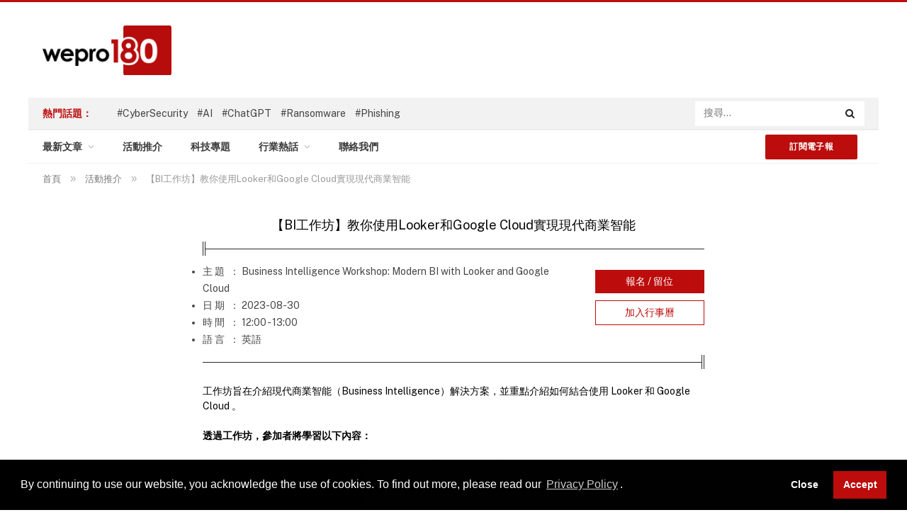

--- FILE ---
content_type: text/html; charset=UTF-8
request_url: https://www.wepro180.com/event/230823_google-cloud-workshop/
body_size: 22011
content:
<!DOCTYPE html>
<html lang="en-US" class="s-light site-s-light">
<head>
    <!-- Global site tag (gtag.js) - Google Analytics -->
<script async src="https://www.googletagmanager.com/gtag/js?id=G-62T1XZHPRH" type="59abc82033b925d3ba3b523b-text/javascript"></script>
<script src="https://www.wepro180.com/wp-content/themes/smart-mag/js/iframeResizer.min.js" type="59abc82033b925d3ba3b523b-text/javascript"></script>
<script type="59abc82033b925d3ba3b523b-text/javascript">
  window.dataLayer = window.dataLayer || [];
  function gtag(){dataLayer.push(arguments);}
  gtag('js', new Date());

  gtag('config', 'G-62T1XZHPRH');
</script>
    <meta charset="UTF-8" />
    <meta name="viewport" content="width=device-width, initial-scale=1" />
    <meta name='robots' content='index, follow, max-image-preview:large, max-snippet:-1, max-video-preview:-1' />

	<!-- This site is optimized with the Yoast SEO plugin v17.5 - https://yoast.com/wordpress/plugins/seo/ -->
	<title>【BI工作坊】教你使用Looker和Google Cloud實現現代商業智能 - wepro180</title>
	<meta name="description" content="工作坊旨在介紹現代商業智能解決方案，並重點介紹如何結合使用 Looker 和 Google Cloud 。" />
	<link rel="canonical" href="https://www.wepro180.com/event/230823_google-cloud-workshop/" />
	<meta property="og:locale" content="en_US" />
	<meta property="og:type" content="article" />
	<meta property="og:title" content="【BI工作坊】教你使用Looker和Google Cloud實現現代商業智能 - wepro180" />
	<meta property="og:description" content="工作坊旨在介紹現代商業智能解決方案，並重點介紹如何結合使用 Looker 和 Google Cloud 。" />
	<meta property="og:url" content="https://www.wepro180.com/event/230823_google-cloud-workshop/" />
	<meta property="og:site_name" content="wepro180" />
	<meta property="article:modified_time" content="2023-08-23T02:36:28+00:00" />
	<meta property="og:image" content="https://www.wepro180.com/wp-content/uploads/2023/08/WEB_230823_google-cloud.png" />
	<meta property="og:image:width" content="1600" />
	<meta property="og:image:height" content="900" />
	<meta name="twitter:card" content="summary_large_image" />
	<meta name="twitter:label1" content="Est. reading time" />
	<meta name="twitter:data1" content="1 minute" />
	<script type="application/ld+json" class="yoast-schema-graph">{"@context":"https://schema.org","@graph":[{"@type":"WebSite","@id":"https://www.wepro180.com/#website","url":"https://www.wepro180.com/","name":"wepro180","description":"IT Community","potentialAction":[{"@type":"SearchAction","target":{"@type":"EntryPoint","urlTemplate":"https://www.wepro180.com/?s={search_term_string}"},"query-input":"required name=search_term_string"}],"inLanguage":"en-US"},{"@type":"ImageObject","@id":"https://www.wepro180.com/event/230823_google-cloud-workshop/#primaryimage","inLanguage":"en-US","url":"https://www.wepro180.com/wp-content/uploads/2023/08/WEB_230823_google-cloud.png","contentUrl":"https://www.wepro180.com/wp-content/uploads/2023/08/WEB_230823_google-cloud.png","width":1600,"height":900},{"@type":"WebPage","@id":"https://www.wepro180.com/event/230823_google-cloud-workshop/#webpage","url":"https://www.wepro180.com/event/230823_google-cloud-workshop/","name":"\u3010BI\u5de5\u4f5c\u574a\u3011\u6559\u4f60\u4f7f\u7528Looker\u548cGoogle Cloud\u5be6\u73fe\u73fe\u4ee3\u5546\u696d\u667a\u80fd - wepro180","isPartOf":{"@id":"https://www.wepro180.com/#website"},"primaryImageOfPage":{"@id":"https://www.wepro180.com/event/230823_google-cloud-workshop/#primaryimage"},"datePublished":"2023-08-23T02:36:26+00:00","dateModified":"2023-08-23T02:36:28+00:00","description":"\u5de5\u4f5c\u574a\u65e8\u5728\u4ecb\u7d39\u73fe\u4ee3\u5546\u696d\u667a\u80fd\u89e3\u6c7a\u65b9\u6848\uff0c\u4e26\u91cd\u9ede\u4ecb\u7d39\u5982\u4f55\u7d50\u5408\u4f7f\u7528 Looker \u548c Google Cloud \u3002","breadcrumb":{"@id":"https://www.wepro180.com/event/230823_google-cloud-workshop/#breadcrumb"},"inLanguage":"en-US","potentialAction":[{"@type":"ReadAction","target":["https://www.wepro180.com/event/230823_google-cloud-workshop/"]}]},{"@type":"BreadcrumbList","@id":"https://www.wepro180.com/event/230823_google-cloud-workshop/#breadcrumb","itemListElement":[{"@type":"ListItem","position":1,"name":"\u3010BI\u5de5\u4f5c\u574a\u3011\u6559\u4f60\u4f7f\u7528Looker\u548cGoogle Cloud\u5be6\u73fe\u73fe\u4ee3\u5546\u696d\u667a\u80fd"}]}]}</script>
	<!-- / Yoast SEO plugin. -->


<link rel='dns-prefetch' href='//fonts.googleapis.com' />
<link rel='dns-prefetch' href='//s.w.org' />
<link rel="alternate" type="application/rss+xml" title="wepro180 &raquo; Feed" href="https://www.wepro180.com/feed/" />
<link rel="alternate" type="application/rss+xml" title="wepro180 &raquo; Comments Feed" href="https://www.wepro180.com/comments/feed/" />
		<script type="59abc82033b925d3ba3b523b-text/javascript">
			window._wpemojiSettings = {"baseUrl":"https:\/\/s.w.org\/images\/core\/emoji\/13.1.0\/72x72\/","ext":".png","svgUrl":"https:\/\/s.w.org\/images\/core\/emoji\/13.1.0\/svg\/","svgExt":".svg","source":{"wpemoji":"https:\/\/www.wepro180.com\/wp-includes\/js\/wp-emoji.js?ver=5.8.2","twemoji":"https:\/\/www.wepro180.com\/wp-includes\/js\/twemoji.js?ver=5.8.2"}};
			/**
 * @output wp-includes/js/wp-emoji-loader.js
 */

( function( window, document, settings ) {
	var src, ready, ii, tests;

	// Create a canvas element for testing native browser support of emoji.
	var canvas = document.createElement( 'canvas' );
	var context = canvas.getContext && canvas.getContext( '2d' );

	/**
	 * Checks if two sets of Emoji characters render the same visually.
	 *
	 * @since 4.9.0
	 *
	 * @private
	 *
	 * @param {number[]} set1 Set of Emoji character codes.
	 * @param {number[]} set2 Set of Emoji character codes.
	 *
	 * @return {boolean} True if the two sets render the same.
	 */
	function emojiSetsRenderIdentically( set1, set2 ) {
		var stringFromCharCode = String.fromCharCode;

		// Cleanup from previous test.
		context.clearRect( 0, 0, canvas.width, canvas.height );
		context.fillText( stringFromCharCode.apply( this, set1 ), 0, 0 );
		var rendered1 = canvas.toDataURL();

		// Cleanup from previous test.
		context.clearRect( 0, 0, canvas.width, canvas.height );
		context.fillText( stringFromCharCode.apply( this, set2 ), 0, 0 );
		var rendered2 = canvas.toDataURL();

		return rendered1 === rendered2;
	}

	/**
	 * Detects if the browser supports rendering emoji or flag emoji.
	 *
	 * Flag emoji are a single glyph made of two characters, so some browsers
	 * (notably, Firefox OS X) don't support them.
	 *
	 * @since 4.2.0
	 *
	 * @private
	 *
	 * @param {string} type Whether to test for support of "flag" or "emoji".
	 *
	 * @return {boolean} True if the browser can render emoji, false if it cannot.
	 */
	function browserSupportsEmoji( type ) {
		var isIdentical;

		if ( ! context || ! context.fillText ) {
			return false;
		}

		/*
		 * Chrome on OS X added native emoji rendering in M41. Unfortunately,
		 * it doesn't work when the font is bolder than 500 weight. So, we
		 * check for bold rendering support to avoid invisible emoji in Chrome.
		 */
		context.textBaseline = 'top';
		context.font = '600 32px Arial';

		switch ( type ) {
			case 'flag':
				/*
				 * Test for Transgender flag compatibility. This flag is shortlisted for the Emoji 13 spec,
				 * but has landed in Twemoji early, so we can add support for it, too.
				 *
				 * To test for support, we try to render it, and compare the rendering to how it would look if
				 * the browser doesn't render it correctly (white flag emoji + transgender symbol).
				 */
				isIdentical = emojiSetsRenderIdentically(
					[ 0x1F3F3, 0xFE0F, 0x200D, 0x26A7, 0xFE0F ],
					[ 0x1F3F3, 0xFE0F, 0x200B, 0x26A7, 0xFE0F ]
				);

				if ( isIdentical ) {
					return false;
				}

				/*
				 * Test for UN flag compatibility. This is the least supported of the letter locale flags,
				 * so gives us an easy test for full support.
				 *
				 * To test for support, we try to render it, and compare the rendering to how it would look if
				 * the browser doesn't render it correctly ([U] + [N]).
				 */
				isIdentical = emojiSetsRenderIdentically(
					[ 0xD83C, 0xDDFA, 0xD83C, 0xDDF3 ],
					[ 0xD83C, 0xDDFA, 0x200B, 0xD83C, 0xDDF3 ]
				);

				if ( isIdentical ) {
					return false;
				}

				/*
				 * Test for English flag compatibility. England is a country in the United Kingdom, it
				 * does not have a two letter locale code but rather an five letter sub-division code.
				 *
				 * To test for support, we try to render it, and compare the rendering to how it would look if
				 * the browser doesn't render it correctly (black flag emoji + [G] + [B] + [E] + [N] + [G]).
				 */
				isIdentical = emojiSetsRenderIdentically(
					[ 0xD83C, 0xDFF4, 0xDB40, 0xDC67, 0xDB40, 0xDC62, 0xDB40, 0xDC65, 0xDB40, 0xDC6E, 0xDB40, 0xDC67, 0xDB40, 0xDC7F ],
					[ 0xD83C, 0xDFF4, 0x200B, 0xDB40, 0xDC67, 0x200B, 0xDB40, 0xDC62, 0x200B, 0xDB40, 0xDC65, 0x200B, 0xDB40, 0xDC6E, 0x200B, 0xDB40, 0xDC67, 0x200B, 0xDB40, 0xDC7F ]
				);

				return ! isIdentical;
			case 'emoji':
				/*
				 * Burning Love: Just a hunk, a hunk of burnin' love.
				 *
				 *  To test for Emoji 13.1 support, try to render a new emoji: Heart on Fire!
				 *
				 * The Heart on Fire emoji is a ZWJ sequence combining ❤️ Red Heart, a Zero Width Joiner and 🔥 Fire.
				 *
				 * 0x2764, 0xfe0f == Red Heart emoji.
				 * 0x200D == Zero-Width Joiner (ZWJ) that links the two code points for the new emoji or
				 * 0x200B == Zero-Width Space (ZWS) that is rendered for clients not supporting the new emoji.
				 * 0xD83D, 0xDD25 == Fire.
				 *
				 * When updating this test for future Emoji releases, ensure that individual emoji that make up the
				 * sequence come from older emoji standards.
				 */
				isIdentical = emojiSetsRenderIdentically(
					[0x2764, 0xfe0f, 0x200D, 0xD83D, 0xDD25],
					[0x2764, 0xfe0f, 0x200B, 0xD83D, 0xDD25]
				);

				return ! isIdentical;
		}

		return false;
	}

	/**
	 * Adds a script to the head of the document.
	 *
	 * @ignore
	 *
	 * @since 4.2.0
	 *
	 * @param {Object} src The url where the script is located.
	 * @return {void}
	 */
	function addScript( src ) {
		var script = document.createElement( 'script' );

		script.src = src;
		script.defer = script.type = 'text/javascript';
		document.getElementsByTagName( 'head' )[0].appendChild( script );
	}

	tests = Array( 'flag', 'emoji' );

	settings.supports = {
		everything: true,
		everythingExceptFlag: true
	};

	/*
	 * Tests the browser support for flag emojis and other emojis, and adjusts the
	 * support settings accordingly.
	 */
	for( ii = 0; ii < tests.length; ii++ ) {
		settings.supports[ tests[ ii ] ] = browserSupportsEmoji( tests[ ii ] );

		settings.supports.everything = settings.supports.everything && settings.supports[ tests[ ii ] ];

		if ( 'flag' !== tests[ ii ] ) {
			settings.supports.everythingExceptFlag = settings.supports.everythingExceptFlag && settings.supports[ tests[ ii ] ];
		}
	}

	settings.supports.everythingExceptFlag = settings.supports.everythingExceptFlag && ! settings.supports.flag;

	// Sets DOMReady to false and assigns a ready function to settings.
	settings.DOMReady = false;
	settings.readyCallback = function() {
		settings.DOMReady = true;
	};

	// When the browser can not render everything we need to load a polyfill.
	if ( ! settings.supports.everything ) {
		ready = function() {
			settings.readyCallback();
		};

		/*
		 * Cross-browser version of adding a dom ready event.
		 */
		if ( document.addEventListener ) {
			document.addEventListener( 'DOMContentLoaded', ready, false );
			window.addEventListener( 'load', ready, false );
		} else {
			window.attachEvent( 'onload', ready );
			document.attachEvent( 'onreadystatechange', function() {
				if ( 'complete' === document.readyState ) {
					settings.readyCallback();
				}
			} );
		}

		src = settings.source || {};

		if ( src.concatemoji ) {
			addScript( src.concatemoji );
		} else if ( src.wpemoji && src.twemoji ) {
			addScript( src.twemoji );
			addScript( src.wpemoji );
		}
	}

} )( window, document, window._wpemojiSettings );
		</script>
		<style type="text/css">
img.wp-smiley,
img.emoji {
	display: inline !important;
	border: none !important;
	box-shadow: none !important;
	height: 1em !important;
	width: 1em !important;
	margin: 0 .07em !important;
	vertical-align: -0.1em !important;
	background: none !important;
	padding: 0 !important;
}
</style>
	<link rel='stylesheet' id='wp-event-manager-frontend-css'  href='https://www.wepro180.com/wp-content/plugins/wp-event-manager/assets/css/frontend.min.css?ver=5.8.2' type='text/css' media='all' />
<link rel='stylesheet' id='wp-event-manager-jquery-ui-daterangepicker-css'  href='https://www.wepro180.com/wp-content/plugins/wp-event-manager/assets/js/jquery-ui-daterangepicker/jquery.comiseo.daterangepicker.css?ver=5.8.2' type='text/css' media='all' />
<link rel='stylesheet' id='wp-event-manager-jquery-ui-daterangepicker-style-css'  href='https://www.wepro180.com/wp-content/plugins/wp-event-manager/assets/js/jquery-ui-daterangepicker/styles.css?ver=5.8.2' type='text/css' media='all' />
<link rel='stylesheet' id='wp-event-manager-jquery-ui-css-css'  href='https://www.wepro180.com/wp-content/plugins/wp-event-manager/assets/js/jquery-ui/jquery-ui.css?ver=5.8.2' type='text/css' media='all' />
<link rel='stylesheet' id='wp-event-manager-grid-style-css'  href='https://www.wepro180.com/wp-content/plugins/wp-event-manager/assets/css/wpem-grid.min.css?ver=5.8.2' type='text/css' media='all' />
<link rel='stylesheet' id='wp-event-manager-font-style-css'  href='https://www.wepro180.com/wp-content/plugins/wp-event-manager/assets/fonts/style.css?ver=5.8.2' type='text/css' media='all' />
<link rel='stylesheet' id='wp-block-library-css'  href='https://www.wepro180.com/wp-includes/css/dist/block-library/style.css?ver=5.8.2' type='text/css' media='all' />
<link rel='stylesheet' id='activecampaign-form-block-css'  href='https://www.wepro180.com/wp-content/plugins/activecampaign-subscription-forms/activecampaign-form-block/build/style-index.css?ver=1636961097' type='text/css' media='all' />
<link rel='stylesheet' id='contact-form-7-css'  href='https://www.wepro180.com/wp-content/plugins/contact-form-7/includes/css/styles.css?ver=5.5.2' type='text/css' media='all' />
<link rel='stylesheet' id='wpdm-font-awesome-css'  href='https://www.wepro180.com/wp-content/plugins/download-manager/assets/fontawesome/css/all.css?ver=5.8.2' type='text/css' media='all' />
<link rel='stylesheet' id='wpdm-front-bootstrap-css'  href='https://www.wepro180.com/wp-content/plugins/download-manager/assets/bootstrap/css/bootstrap.min.css?ver=5.8.2' type='text/css' media='all' />
<link rel='stylesheet' id='wpdm-front-css'  href='https://www.wepro180.com/wp-content/plugins/download-manager/assets/css/front.css?ver=5.8.2' type='text/css' media='all' />
<link rel='stylesheet' id='wp-event-manager-jquery-timepicker-css-css'  href='https://www.wepro180.com/wp-content/plugins/wp-event-manager/assets/js/jquery-timepicker/jquery.timepicker.min.css?ver=5.8.2' type='text/css' media='all' />
<link rel='stylesheet' id='wp-pagenavi-css'  href='https://www.wepro180.com/wp-content/themes/smart-mag/pagenavi-css.css?ver=2.70' type='text/css' media='all' />
<link rel='stylesheet' id='nsc_bar_nice-cookie-consent-css'  href='https://www.wepro180.com/wp-content/plugins/beautiful-and-responsive-cookie-consent/public/cookieNSCconsent.min.css?ver=7' type='text/css' media='all' />
<link rel='stylesheet' id='smartmag-core-css'  href='https://www.wepro180.com/wp-content/themes/smart-mag/style.css?ver=5.1.3' type='text/css' media='all' />
<style id='smartmag-core-inline-css' type='text/css'>
:root { --c-main: #bc0c0c;
--c-main-rgb: 188,12,12; }
.smart-head-mobile .smart-head-mid { background-color: #ffffff; background-repeat: no-repeat; background-position: center center; background-size: cover; background-image: url(https://wepro180.com/wp-content/uploads/2021/07/17c9ed4c-web_20210510_mobilephone-750x430-2.png); }


</style>
<link rel='stylesheet' id='smartmag-fonts-css'  href='https://fonts.googleapis.com/css?family=Public+Sans%3A400%2C400i%2C500%2C600%2C700' type='text/css' media='all' />
<link rel='stylesheet' id='magnific-popup-css'  href='https://www.wepro180.com/wp-content/themes/smart-mag/css/lightbox.css?ver=5.1.3' type='text/css' media='all' />
<link rel='stylesheet' id='smartmag-icons-css'  href='https://www.wepro180.com/wp-content/themes/smart-mag/css/icons/icons.css?ver=5.1.3' type='text/css' media='all' />
<script type="59abc82033b925d3ba3b523b-text/javascript" src='https://www.wepro180.com/wp-includes/js/jquery/jquery.js?ver=3.6.0' id='jquery-core-js'></script>
<script type="59abc82033b925d3ba3b523b-text/javascript" src='https://www.wepro180.com/wp-includes/js/jquery/jquery-migrate.js?ver=3.3.2' id='jquery-migrate-js'></script>
<script type="59abc82033b925d3ba3b523b-text/javascript" src='https://www.wepro180.com/wp-content/plugins/download-manager/assets/bootstrap/js/popper.min.js?ver=5.8.2' id='wpdm-poper-js'></script>
<script type="59abc82033b925d3ba3b523b-text/javascript" src='https://www.wepro180.com/wp-content/plugins/download-manager/assets/bootstrap/js/bootstrap.min.js?ver=5.8.2' id='wpdm-front-bootstrap-js'></script>
<script type="59abc82033b925d3ba3b523b-text/javascript" id='wpdm-frontjs-js-extra'>
/* <![CDATA[ */
var wpdm_url = {"home":"https:\/\/www.wepro180.com\/","site":"https:\/\/www.wepro180.com\/","ajax":"https:\/\/www.wepro180.com\/wp-admin\/admin-ajax.php"};
var wpdm_js = {"spinner":"<i class=\"fas fa-sun fa-spin\"><\/i>"};
/* ]]> */
</script>
<script type="59abc82033b925d3ba3b523b-text/javascript" src='https://www.wepro180.com/wp-content/plugins/download-manager/assets/js/front.js?ver=3.2.41' id='wpdm-frontjs-js'></script>
<script type="59abc82033b925d3ba3b523b-text/javascript" id='smartmag-theme-js-extra'>
/* <![CDATA[ */
var Bunyad = {"ajaxurl":"https:\/\/www.wepro180.com\/wp-admin\/admin-ajax.php"};
/* ]]> */
</script>
<script type="59abc82033b925d3ba3b523b-text/javascript" src='https://www.wepro180.com/wp-content/themes/smart-mag/js/theme.js?ver=5.1.3' id='smartmag-theme-js'></script>
<script type="59abc82033b925d3ba3b523b-text/javascript" src='https://www.wepro180.com/wp-content/themes/smart-mag/js/float-share.js?ver=5.1.3' id='smartmag-float-share-js'></script>
<link rel="https://api.w.org/" href="https://www.wepro180.com/wp-json/" /><link rel="alternate" type="application/json" href="https://www.wepro180.com/wp-json/wp/v2/event_listing/17483" /><link rel="EditURI" type="application/rsd+xml" title="RSD" href="https://www.wepro180.com/xmlrpc.php?rsd" />
<link rel="wlwmanifest" type="application/wlwmanifest+xml" href="https://www.wepro180.com/wp-includes/wlwmanifest.xml" /> 
<meta name="generator" content="WordPress 5.8.2" />
<link rel='shortlink' href='https://www.wepro180.com/?p=17483' />
<link rel="alternate" type="application/json+oembed" href="https://www.wepro180.com/wp-json/oembed/1.0/embed?url=https%3A%2F%2Fwww.wepro180.com%2Fevent%2F230823_google-cloud-workshop%2F" />
<link rel="alternate" type="text/xml+oembed" href="https://www.wepro180.com/wp-json/oembed/1.0/embed?url=https%3A%2F%2Fwww.wepro180.com%2Fevent%2F230823_google-cloud-workshop%2F&#038;format=xml" />

		<script type="59abc82033b925d3ba3b523b-text/javascript">
		var BunyadSchemeKey = 'bunyad-scheme';
		(() => {
			const d = document.documentElement;
			const c = d.classList;
			const scheme = localStorage.getItem(BunyadSchemeKey);
			if (scheme) {
				d.dataset.origClass = c;
				scheme === 'dark' ? c.remove('s-light', 'site-s-light') : c.remove('s-dark', 'site-s-dark');
				c.add('site-s-' + scheme, 's-' + scheme);
			}
		})();
		</script>
		<link rel="icon" href="https://www.wepro180.com/wp-content/uploads/2021/05/favicon-32x32-1.png" sizes="32x32" />
<link rel="icon" href="https://www.wepro180.com/wp-content/uploads/2021/05/favicon-32x32-1.png" sizes="192x192" />
<link rel="apple-touch-icon" href="https://www.wepro180.com/wp-content/uploads/2021/05/favicon-32x32-1.png" />
<meta name="msapplication-TileImage" content="https://www.wepro180.com/wp-content/uploads/2021/05/favicon-32x32-1.png" />
		<style type="text/css" id="wp-custom-css">
			.section-main {
        padding: 40px 0
    }		</style>
		<meta name="generator" content="WordPress Download Manager 3.2.41" />
                <link href="https://fonts.googleapis.com/css?family=Rubik"
              rel="stylesheet">
        <style>
            .w3eden .fetfont,
            .w3eden .btn,
            .w3eden .btn.wpdm-front h3.title,
            .w3eden .wpdm-social-lock-box .IN-widget a span:last-child,
            .w3eden #xfilelist .panel-heading,
            .w3eden .wpdm-frontend-tabs a,
            .w3eden .alert:before,
            .w3eden .panel .panel-heading,
            .w3eden .discount-msg,
            .w3eden .panel.dashboard-panel h3,
            .w3eden #wpdm-dashboard-sidebar .list-group-item,
            .w3eden #package-description .wp-switch-editor,
            .w3eden .w3eden.author-dashbboard .nav.nav-tabs li a,
            .w3eden .wpdm_cart thead th,
            .w3eden #csp .list-group-item,
            .w3eden .modal-title {
                font-family: Rubik, -apple-system, BlinkMacSystemFont, "Segoe UI", Roboto, Helvetica, Arial, sans-serif, "Apple Color Emoji", "Segoe UI Emoji", "Segoe UI Symbol";
                text-transform: uppercase;
                font-weight: 700;
            }
            .w3eden #csp .list-group-item {
                text-transform: unset;
            }


        </style>
            <style>
        /* WPDM Link Template Styles */        </style>
                <style>

            :root {
                --color-primary: #4a8eff;
                --color-primary-rgb: 74, 142, 255;
                --color-primary-hover: #5998ff;
                --color-primary-active: #3281ff;
                --color-secondary: #6c757d;
                --color-secondary-rgb: 108, 117, 125;
                --color-secondary-hover: #6c757d;
                --color-secondary-active: #6c757d;
                --color-success: #018e11;
                --color-success-rgb: 1, 142, 17;
                --color-success-hover: #0aad01;
                --color-success-active: #0c8c01;
                --color-info: #2CA8FF;
                --color-info-rgb: 44, 168, 255;
                --color-info-hover: #2CA8FF;
                --color-info-active: #2CA8FF;
                --color-warning: #FFB236;
                --color-warning-rgb: 255, 178, 54;
                --color-warning-hover: #FFB236;
                --color-warning-active: #FFB236;
                --color-danger: #ff5062;
                --color-danger-rgb: 255, 80, 98;
                --color-danger-hover: #ff5062;
                --color-danger-active: #ff5062;
                --color-green: #30b570;
                --color-blue: #0073ff;
                --color-purple: #8557D3;
                --color-red: #ff5062;
                --color-muted: rgba(69, 89, 122, 0.6);
                --wpdm-font: "Rubik", -apple-system, BlinkMacSystemFont, "Segoe UI", Roboto, Helvetica, Arial, sans-serif, "Apple Color Emoji", "Segoe UI Emoji", "Segoe UI Symbol";
            }

            .wpdm-download-link.btn.btn-primary {
                border-radius: 4px;
            }


        </style>
                <link rel="stylesheet" href="https://www.wepro180.com/wp-content/themes/smart-mag/css/bootstrap-grid.css">


    <!-- Facebook Pixel Code -->
    <script type="59abc82033b925d3ba3b523b-text/javascript">
    !function(f,b,e,v,n,t,s)
    {if(f.fbq)return;n=f.fbq=function(){n.callMethod?
    n.callMethod.apply(n,arguments):n.queue.push(arguments)};
    if(!f._fbq)f._fbq=n;n.push=n;n.loaded=!0;n.version='2.0';
    n.queue=[];t=b.createElement(e);t.async=!0;
    t.src=v;s=b.getElementsByTagName(e)[0];
    s.parentNode.insertBefore(t,s)}(window, document,'script',
    'https://connect.facebook.net/en_US/fbevents.js');
    fbq('init', '2625800067714260');
    fbq('track', 'PageView');
    </script>
    <noscript><img height="1" width="1" style="display:none"
    src="https://www.facebook.com/tr?id=2625800067714260&ev=PageView&noscript=1"
    /></noscript>
    <!-- End Facebook Pixel Code -->
</head>

<body class="event_listing-template-default single single-event_listing postid-17483 smartmag has-lb has-lb-sm layout-normal elementor-beta elementor-default elementor-kit-10">
<div class="main-wrap">

<div class="off-canvas-backdrop"></div>
<div class="mobile-menu-container off-canvas hide-menu-lg" id="off-canvas">

	<div class="off-canvas-head">
		<a href="#" class="close"><i class="tsi tsi-times"></i></a>

		<div class="ts-logo">
					</div>
	</div>

	<div class="off-canvas-content">

					<ul class="mobile-menu"></ul>
		
		
		
	</div>

</div>
<div class="smart-head smart-head-a smart-head-main" id="smart-head">
	
	<div class="smart-head-row smart-head-mid s-dark smart-head-row-full">

		<div class="inner wrap">

							
				<div class="items items-left ">
					<a href="https://www.wepro180.com/" title="wepro180" rel="home" class="logo-link ts-logo">
		<span>
			
				
					
					<img src="https://wepro180.com/wp-content/uploads/2021/05/mobile-logo.png" class="logo-image" alt="wepro180" />

									 
					</span>
	</a>	<div class="nav-wrap">
		<nav class="navigation navigation-main nav-hov-a">
					</nav>
	</div>
				</div>

							
				<div class="items items-center empty">
								</div>

							
				<div class="items items-right ">
				

	<a id="mobile-search-button"  class="mobile-search-button search-icon has-icon-only is-icon" title="Search">
		<i class="tsi tsi-search"></i>
	</a>

				</div>

						
		</div>
	</div>

	</div>
<div class="smart-head smart-head-a smart-head-mobile" id="smart-head-mobile">
	
	<div class="smart-head-row smart-head-mid smart-head-row-3 is-light smart-head-row-full">

		<div class="inner wrap">

							
				<div class="items items-left ">
				
<button class="offcanvas-toggle has-icon" type="button" aria-label="Menu">
	<span class="hamburger-icon hamburger-icon-a">
		<span class="inner"></span>
	</span>
</button>				</div>

							
				<div class="items items-center ">
					<a href="https://www.wepro180.com/" title="wepro180" rel="home" class="logo-link ts-logo">
		<span>
			
				
					
					<img src="https://wepro180.com/wp-content/uploads/2021/05/mobile-logo.png" class="logo-image" alt="wepro180" />

									 
					</span>
	</a>				</div>

							
				<div class="items items-right ">
				

	<a id="mobile-search-button"  class="mobile-search-button search-icon has-icon-only is-icon" title="Search">
		<i class="tsi tsi-search"></i>
	</a>

				</div>

						
		</div>
	</div>

	</div>
<div class="smart-head 12 smart-head-legacy smart-head-main">
    <div class="smart-head-row smart-head-mid is-light wrap">
        <div class="inner full">
            <div class="items items-left "> <a href="https://www.wepro180.com/" title="wepro180" rel="home" class="logo-link ts-logo">
                    <h1 class="smart-head-logo"> <img src="https://www.wepro180.com/wp-content/uploads/2021/05/mobile-logo.png" class="logo-image" alt="wepro180"> </h1>
            </a> </div>
            <div class="items items-center empty"> </div>
            <div class="items items-right ">
<!-- 				<a href="https://bit.ly/3ZqMmuX" title="cube" rel="home" class="logo-link ts-logo" target="_blank">
                    <h1 class="smart-head-logo"> <img src="https://www.wepro180.com/wp-content/uploads/2024/08/CUBE_Banners_728.jpg" style="max-height:90px" alt="wepro180"> </h1>
            </a> -->

                <!-- Testing with new widget  -->
<!--                  -->


                <!-- <div class="h-text h-text"> <img src="https://smartmag.theme-sphere.com/classic/wp-content/uploads/sites/3/2014/01/ad-block.png" alt="Leaderboard Ad"></div> -->

            </div>
        </div>
    </div>
    <div class="smart-head-row smart-head-top is-light wrap">
        <div class="inner full">
            <div class="items items-left ">
                <div class="trending-ticker"> <span class="heading">熱門話題：</span>
                    <ul>
                                                    <li class="" ><a href="https://www.wepro180.com/search/CyberSecurity" class="post-link">#CyberSecurity</a></li>
                                                                                <li class="" ><a href="https://www.wepro180.com/search/AI" class="post-link">#AI</a></li>
                                                                                <li class="" ><a href="https://www.wepro180.com/search/ChatGPT" class="post-link">#ChatGPT</a></li>
                                                                                <li class="" ><a href="https://www.wepro180.com/search/Ransomware" class="post-link">#Ransomware</a></li>
                                                                                <li class="" ><a href="https://www.wepro180.com/search/Phishing" class="post-link">#Phishing</a></li>
                                                </ul>
                </div>
            </div>
            <div class="items items-center empty"> </div>
            <div class="items items-right ">
                <div class="smart-head-search2">
                    <!-- <form role="search" class="search-form" action="https://www.wepro180.com/" method="get"> -->
                    <!-- <input type="text" name="" id="search_result" class="query live-search-query" value="" placeholder="Search..." autocomplete="off"> -->
                    <input type="text" name=""  class="search_result" value="" placeholder="搜尋..." autocomplete="off">
                    <button class="search-button" type="submit"> <i class="tsi tsi-search"></i> <span class="visuallyhidden"></span> </button>
                    <div class="response_search_data"></div>
                    <!--</form> -->
                </div>                        
                <!-- .search --> 
            </div>
        </div>
    </div>
    <div class="smart-head-row smart-head-bot is-light wrap">
        <div class="inner full">
            <div class="items items-left ">
                <div class="nav-wrap">
                    <nav class="navigation navigation-main nav-hov-a">
                        <ul id="menu-main-menu" class="menu custom-trending">
                            <li id="menu-item-2459" class="menu-item menu-item-type-custom menu-item-object-custom current-menu-item current_page_item menu-item-home menu-item-has-children active item-active vc">
                                
                            <a href="javascript:void(0)" aria-current="page">熱門話題</a>
                                
                                <ul class="sub-menu">

                                                                    <li class="" ><a href="https://www.wepro180.com/search/CyberSecurity" class="post-link">#CyberSecurity</a></li>
                                                                                                        <li class="" ><a href="https://www.wepro180.com/search/AI" class="post-link">#AI</a></li>
                                                                                                        <li class="" ><a href="https://www.wepro180.com/search/ChatGPT" class="post-link">#ChatGPT</a></li>
                                                                                                        <li class="" ><a href="https://www.wepro180.com/search/Ransomware" class="post-link">#Ransomware</a></li>
                                                                                                        <li class="" ><a href="https://www.wepro180.com/search/Phishing" class="post-link">#Phishing</a></li>
                                                                
                                </ul>
                            </li>
                        </ul>

                        <div class="menu-header-menu-container"><ul id="menu-header-menu" class="menu "><li id="menu-item-4927" class="submenu--show menu-item menu-item-type-custom menu-item-object-custom menu-item-has-children menu-item-4927"><a href="#">最新文章</a>
<ul class="sub-menu">
	<li id="menu-item-3079" class="menu-item menu-item-type-taxonomy menu-item-object-category menu-item-3079"><a href="https://www.wepro180.com/category/tech-news/">科技新聞</a></li>
	<li id="menu-item-3078" class="menu-item menu-item-type-taxonomy menu-item-object-category menu-item-3078"><a href="https://www.wepro180.com/category/interview/">業界訪談</a></li>
	<li id="menu-item-3085" class="menu-item menu-item-type-post_type menu-item-object-page menu-item-3085"><a href="https://www.wepro180.com/authors/">專家專欄</a></li>
</ul>
</li>
<li id="menu-item-3083" class="menu-item menu-item-type-post_type menu-item-object-page menu-item-3083"><a href="https://www.wepro180.com/events/">活動推介</a></li>
<li id="menu-item-3357" class="menu-item menu-item-type-post_type menu-item-object-page menu-item-3357"><a href="https://www.wepro180.com/articles/">科技專題</a></li>
<li id="menu-item-12181" class="menu-item menu-item-type-custom menu-item-object-custom menu-item-has-children menu-item-12181"><a href="#">行業熱話</a>
<ul class="sub-menu">
	<li id="menu-item-12183" class="menu-item menu-item-type-taxonomy menu-item-object-category menu-item-12183"><a href="https://www.wepro180.com/category/update-news/">行內動態</a></li>
	<li id="menu-item-12187" class="menu-item menu-item-type-post_type menu-item-object-page menu-item-12187"><a href="https://www.wepro180.com/%e5%a0%b1%e5%91%8a%e4%b8%8b%e8%bc%89/">報告下載</a></li>
	<li id="menu-item-12182" class="menu-item menu-item-type-taxonomy menu-item-object-category menu-item-12182"><a href="https://www.wepro180.com/category/product/">產品推介</a></li>
</ul>
</li>
<li id="menu-item-3082" class="menu-item menu-item-type-post_type menu-item-object-page menu-item-3082"><a href="https://www.wepro180.com/contact/">聯絡我們</a></li>
</ul></div>
                    </nav>
                </div>
            </div>
            <div class="items items-center empty"> </div>
            <div class="items items-right ">
                <a href="#subscribebtn" class="ts-button ts-button-a ts-button1"> 訂閱電子報 </a> 
                <!-- <a href="#auth-modal" class="auth-link has-icon">  -->
                <i class="icon tsi tsi-user-circle-o"></i> 
                 
                    <span class="label"><a href="#auth-modal" class="auth-link has-icon">LOGIN</a></span>
                                    <!-- </a>  -->
            </div>
        </div>
    </div>
</div>

<div class="smart-head smart-head-a smart-head-mobile" id="smart-head-mobile">
<div class="smart-head-row smart-head-mid smart-head-row-3 is-light smart-head-row-full">
<div class="inner wrap">
<div class="items items-left ">
<button class="offcanvas-toggle has-icon" type="button" aria-label="Menu">
<span class="hamburger-icon hamburger-icon-a">
<span class="inner"></span>
</span>
</button> </div>
<div class="items items-center ">
<a href="https://www.wepro180.com/" title="wepro180" rel="home" class="logo-link ts-logo">
<span>
<img src="https://wepro180.com/wp-content/uploads/2021/05/mobile-logo.png" class="logo-image" alt="wepro180">
</span>
</a> </div>
<div class="items items-right ">
<a id="mobile-search-button" class="mobile-search-button search-icon has-icon-only is-icon" title="Search">
<i class="tsi tsi-search"></i>
</a>
</div>
</div>
</div>
<!-- 	<div class="smart-head-row smart-head-mid smart-head-row-3 is-light smart-head-row-full">
		<a href="https://bit.ly/3ZqMmuX" title="cube" rel="home" class="logo-link ts-logo"  target="_blank">
                    <h1 class="smart-head-logo"> <img src="https://www.wepro180.com/wp-content/uploads/2024/08/CUBE_Banners_320.jpg"  alt="wepro180"> </h1>
            </a>  
	</div> -->
</div>
<div class="smart-head-mobile smart-head-search2 smart-head smart-head-a smart-head-mobile" id="mobile-search" style="display:none">
    <!-- <form role="search" class="search-form" action="https://www.wepro180.com/" method="get"> -->
    <!-- <input type="text" name="" id="search_result" class="query live-search-query" value="" placeholder="Search..." autocomplete="off"> -->
    <input type="text" name="" style="flex: 1;"  class="search_result" value="" placeholder="搜尋..." autocomplete="off">
    <button class="search-button" type="submit"> <i class="tsi tsi-search"></i> <span class="visuallyhidden"></span> </button>
    <div class="response_search_data"></div>
    <!--</form> -->
</div>                        
<!-- .search --> 


<script type="59abc82033b925d3ba3b523b-text/javascript">
    jQuery(document).ready(function(){
        
        // jQuery(".mobile-search-button").click(function() {  
        //     console.log('mobile-search-button clicked');
        //     jQuery(".smart-head-mobile").css("display", "flex");      
        // });
        
        jQuery('.search_result').keyup(function(){
            var search_result = jQuery(this).val();
            /*jQuery.ajax({
            url: 'https://www.wepro180.com/wp-content/themes/smart-mag/search_results.php',
            type: 'post',
            data: {
            'search_result' : search_result,
            },
            success: function(response){
            jQuery("#response_search_data").html(response);
            }
            });
            */
            if(search_result.length>1){
                jQuery.ajax({
                    type: "POST",
                    // async: false, 
                    dataType: "html",
                    url: "https://www.wepro180.com/wp-admin/admin-ajax.php",                     
                    data: {
                        'action': 'search_results',
                        'search_result' : search_result,
                    },
                    success: function (response) {
                        jQuery(".response_search_data").html(response);
                    }
                });
            }else{
                jQuery(".response_search_data").html("");
            }
        });
    });

</script>


<nav class="breadcrumbs ts-contain breadcrumbs-b" id="breadcrumb">
    <div class="inner ts-contain "><span class="label">You are at:</span>
        <span>
            <a href="https://www.wepro180.com">
                <span>首頁</span>
            </a>
        </span>
        <span class="delim">»</span>
        <span>
            <a href="https://www.wepro180.com/events/"><span>活動推介 </span></a>
            <span class="delim">»</span>
            【BI工作坊】教你使用Looker和Google Cloud實現現代商業智能        </span>
        </a>
        </span>
    </div>
</nav>

<div class="single-event-detail">
    <div class="elementor-section elementor-section-boxed">
        <div class="container">
            <div class="wpem-row">
                <div class="wpem-col wpem-col-12 wpem-col-sm-12 wpem-col-md-8 m-auto">
                                            <div class="single-event-title">
                            
                            <!--【】-->
                            【BI工作坊】教你使用Looker和Google Cloud實現現代商業智能                        </div>
                                                <!-- <a href="/?id="> Download the ics/ical  </a> -->





                        <div class="single-event-baisinfo">
                            <div class="line-top"></div>
                            <div class="wpem-row">
                                <div class="wpem-col wpem-col-12 wpem-col-sm-9">
                                    <ul>
                                                                                    <li><span>主 題</span> ： Business Intelligence Workshop: Modern BI with Looker and  Google Cloud</li>
                                                                                                                            <li><span>日 期</span> ： 2023-08-30                                                                                    <li><span>時 間</span> ： 12:00 - 13:00</li>
                                                                                    <li><span>語 言</span> ： 英語</li>
                                        
                                                                                
                                    </ul>
                                </div>
                                <div class="wpem-col wpem-col-12 wpem-col-sm-3">
                                    <a href="#scroll_div" class="btn-red btn-block">報名 / 留位</a>
                                    <a href="https://www.wepro180.com/event/230823_google-cloud-workshop/?id=17483" class="btn-outline-red btn-block"> 加入行事曆 </a>
                                </div>
                            </div>
                            <div class="line-bottom"></div>
                        </div>

                        <div class="single-event-details">
                            <p><!-- wp:paragraph -->
<p>工作坊旨在介紹現代商業智能（Business Intelligence）解決方案，並重點介紹如何結合使用 Looker 和 Google Cloud 。</p>
<!-- /wp:paragraph -->

<!-- wp:paragraph -->
<p><strong>透過工作坊，參加者將學習以下內容：</strong></p>
<!-- /wp:paragraph -->

<!-- wp:list {"ordered":true} -->
<ol><li>商業智能概述：介紹商業智能的基本概念和價值，以及現代商業智能的趨勢和挑戰。</li><li>Looker 和 Google Cloud 簡介：介紹 Looker 和 Google Cloud 平台的特點和優勢，以及它們如何協同工作提供強大的商業智能功能。</li><li>Looker 的功能和用法：深入了解 Looker 的功能和特點，包括數據探索、報告和可視化工具，以及如何使用 LookML 語言定義數據模型。</li><li>Google Cloud 的數據服務：探索 Google Cloud 平台上的數據服務，包括 BigQuery 數據庫、Dataflow 數據處理和存儲解決方案，以及如何與 Looker 集成。</li><li>超越用戶界面和儀表板的有用訪問和洞察。</li><li>了解如何在大規模情況下實施可擴展性，並管理性能、安全性和準確性。</li><li></li></ol>
<!-- /wp:list -->

<!-- wp:paragraph -->
<p>加入商業智能工作坊系列，了解如何提供高商業智能解決方案的品質，提升的數據分析和決策力。</p>
<!-- /wp:paragraph -->

<!-- wp:paragraph {"align":"center","backgroundColor":"vivid-red","fontSize":"regular"} -->
<p class="has-text-align-center has-vivid-red-background-color has-background has-regular-font-size"><a href="https://cloudonair.withgoogle.com/events/looker-webinar-23?utm_content=invite3&amp;utm_source=cloud_sfdc&amp;utm_medium=email&amp;utm_campaign=FY23-Q3-apac-SCAL400-onlineevent-er-LookerWebinar-MC&amp;pref=k&amp;mkt_tok=ODA4LUdKVy0zMTQAAAGNvxsxhUQwLy8Fc5RjFIszSFZxrvWXcrW7yi_MBcrZvBI5ZN1GW5_o7v86Qcd7gzOH9ryVQFfufr749mLxayVsOYJi_lew8CsD0f7aB9s-fCCj08yaiRA"><strong><span class="has-inline-color has-white-color">立即報名</span></strong></a></p>
<!-- /wp:paragraph --></p>

                            <div class="post_hashtags">
                                                                        <a href="https://www.wepro180.com/tag/business-intelligence">
                                            <span class="p_hashtags"> #Business Intelligence</span></a>
                                                                        <a href="https://www.wepro180.com/tag/google-cloud">
                                            <span class="p_hashtags"> #Google Cloud</span></a>
                                                                        <a href="https://www.wepro180.com/tag/looker">
                                            <span class="p_hashtags"> #Looker</span></a>
                                                            </div>

                            <div class="single-event-image">
                                <img src="https://www.wepro180.com/wp-content/uploads/2023/08/WEB_230823_google-cloud.png">
                            </div>


                            <div class="single-event-meta">
                                <div class="event-postby">
                                    <!-- By <a href="https://www.wepro180.com/authors/wepro180 編輯部" ?>wepro180 編輯部</a> -->
                                    <span class="by">By </span> <a href="" title="Posts by admin" rel="author"> wepro180 編輯部</a>
                                </div>
                                <div class="event-post-date">
                                    發佈於 AUGUST 23, 2023                                    <!-- 最後更新於 Mar 23, 2021 -->
                                </div>

                            </div>
			    <div class="single-event-meta">
                            	[addtoany]                            </div>
                        </div>
                                        <div class="comments" id="scroll_div">
                        <div id="comments" class="comments-area ">
                            
                            <div id="respond_success" class="comment-respond text-center" style="display:none">
                                <!--<h3 class="comment-reply-title"><span class="heading">Leave A Reply</span></h3>-->
                                <!--<h3> <b> 感謝支持! </b> </h3>
                                <h3>確定郵件已發送到閣下電子郵箱。 </h3>-->
                                <h3> 感謝你的登記 </h3>
                                <!--<a href="/?id=">Calender</a>-->
                                <a href="https://www.wepro180.com/event/230823_google-cloud-workshop//?id=17483" class="btn-outline-red btn-block" style="width: 150px; margin: auto;"> 加入行事曆 </a>
                            </div>
                                                        <div id="respond" class="comment-respond">
                                <h3 class="comment-reply-title"><span class="heading">立即訂閱及報名，取得第一手 IT 資訊</span></h3>
                                <form action="" method="post" id="commentform" class="">
                                    <input type="hidden" name="single_post_id" id="single_post_id" value="17483">
                                    <div class="wpem-row">
                                        <div class="wpem-col wpem-col-12 wpem-col-sm-6">
                                            <div class="form-group">
                                                <input id="single_post_fname" name="single_post_fname" type="text" value="" class="form-control" placeholder="名字 First Name*" onblur="if (!window.__cfRLUnblockHandlers) return false; return valSinglePostFname();" data-cf-modified-59abc82033b925d3ba3b523b-="">
                                                <label style="display:none" generated="true" class="errorAll" id="single_post_fname_error" for="single_post_fname_error">&nbsp;</label>
                                            </div>
                                        </div>
                                        <div class="wpem-col wpem-col-12 wpem-col-sm-6">
                                            <div class="form-group">
                                                <input id="single_post_lname" name="single_post_lname" type="text" value="" class="form-control" placeholder="姓氏 Last Name*" onblur="if (!window.__cfRLUnblockHandlers) return false; return valSinglePostLname();" data-cf-modified-59abc82033b925d3ba3b523b-="">
                                                <label style="display:none" generated="true" class="errorAll" id="single_post_lname_error" for="single_post_lname_error">&nbsp;</label>
                                            </div>
                                        </div>
                                        <div class="wpem-col wpem-col-12 wpem-col-sm-6">
                                            <div class="form-group">
                                                <input id="single_post_number" name="single_post_number" type="text" value="" class="form-control" placeholder="電話 Phone*" onblur="if (!window.__cfRLUnblockHandlers) return false; return valSinglePostNumber();" data-cf-modified-59abc82033b925d3ba3b523b-="">
                                                <label style="display:none" generated="true" class="errorAll" id="single_post_number_error" for="single_post_number_error">&nbsp;</label>
                                            </div>
                                        </div>
                                        <div class="wpem-col wpem-col-12 wpem-col-sm-6">
                                            <div class="form-group">
                                                <input id="single_post_email" name="single_post_email" type="text" value="" class="form-control" placeholder="電郵地址 Business Email*" onblur="if (!window.__cfRLUnblockHandlers) return false; return valSinglePostEmail();" data-cf-modified-59abc82033b925d3ba3b523b-="">
                                                <label style="display:none" generated="true" class="errorAll" id="single_post_email_error" for="single_post_email_error">&nbsp;</label>
                                            </div>
                                        </div>
                                        <div class="wpem-col wpem-col-12 wpem-col-sm-12">
                                            <div class="form-group">
                                                <input id="single_post_company" name="single_post_company" type="text" value="" class="form-control" placeholder="公司名稱 Company*" onblur="if (!window.__cfRLUnblockHandlers) return false; return valSinglePostCompany();" data-cf-modified-59abc82033b925d3ba3b523b-="">
                                                <label style="display:none" generated="true" class="errorAll" id="single_post_company_error" for="single_post_company_error">&nbsp;</label>
                                            </div>
                                        </div>
                                        <div class="wpem-col wpem-col-12 wpem-col-sm-12">
                                            <div class="form-group">
                                                <input id="single_post_job" name="single_post_job" type="text" value="" class="form-control" placeholder="公司職銜 Job Title *" onblur="if (!window.__cfRLUnblockHandlers) return false; return valSinglePostTitle();" data-cf-modified-59abc82033b925d3ba3b523b-="">
                                                <label style="display:none" generated="true" class="errorAll" id="single_post_job_error" for="single_post_job_error">&nbsp;</label>
                                            </div>
                                        </div>

                                        <div class="wpem-col wpem-col-12 wpem-col-sm-12">
                                            <div class="form-group">
                                                <select class="form-control custom-select" name="single_post_industry" id="single_post_industry">
                                                    <option value="">行業（選填）</option>

                                                    <option value="Advertising\/Marketing\/PR">
                                                        Advertising / Marketing / PR
                                                    </option>
                                                    </option>
                                                    <option value="Aerospace & Defense">
                                                        Aerospace & Defense
                                                    </option>
                                                    <option value="Accounting">
                                                        Accounting
                                                    </option>
                                                    <option value="Banking & Security">
                                                        Banking & Security
                                                    </option>
                                                    <option value="Call Centre Outsourcing">
                                                        Call Centre Outsourcing
                                                    </option>
                                                    <option value="Consulting">
                                                        Consulting
                                                    </option>
                                                    <option value="Education">
                                                        Education
                                                    </option>
                                                    <option value="Energy, Chemical, Utilities">
                                                        Energy, Chemical, Utilities
                                                    </option>
                                                    <option value="Financial Services - Other">
                                                        Financial Services - Other
                                                    </option>
                                                    <option value="Government - Federal">
                                                        Government - Federal
                                                    </option>
                                                    <option value="Government - State & Local">
                                                        Government - State & Local
                                                    </option>
                                                    <option value="High Tech - Hardware">
                                                        High Tech - Hardware
                                                    </option>
                                                    <option value="High Tech - ISP">
                                                        High Tech - ISP
                                                    </option>
                                                    <option value="High Tech - Others">
                                                        High Tech - Others
                                                    </option>
                                                    <option value="Hospital, Clinic, Doctor Office">
                                                        Hospital, Clinic, Doctor Office
                                                    </option>
                                                    <option value="Hospitality, Travel, Tourism">
                                                        Hospitality, Travel, Tourism
                                                    </option>
                                                    <option value="Insurance">
                                                        Insurance
                                                    </option>
                                                    <option value="Legal">
                                                        Legal
                                                    </option>
                                                    <option value="Manufacturing">
                                                        Manufacturing
                                                    </option>
                                                    <option value="Medical, Pharma, Biotech">
                                                        Medical, Pharma, Biotech
                                                    </option>
                                                    <option value="Real Estate">
                                                        Real Estate
                                                    </option>
                                                    <option value="Retail">
                                                        Retail
                                                    </option>
                                                    <option value="Software - Finance">
                                                        Software - Finance
                                                    </option>
                                                    <option value="Software - Healthcare">
                                                        Software - Healthcare
                                                    </option>
                                                    <option value="Software - Other">
                                                        Software - Other
                                                    </option>
                                                    <option value="Support Outsourcing">
                                                        Support Outsourcing
                                                    </option>
                                                    <option value="Telecommunications">
                                                        Telecommunications
                                                    </option>
                                                    <option value="Transportation & Distribution">
                                                        Transportation & Distribution
                                                    </option>
                                                    <option value="VAR\/System Integrator">
                                                        VAR / System Integrator
                                                    </option>
                                                    <option value="Other">
                                                        Other
                                                    </option>
                                                    <option value="Media">
                                                        Media
                                                    </option>
                                                </select>
                                            </div>
                                        </div>

                                        <div class="wpem-col wpem-col-12 wpem-col-sm-12">
                                            <div class="form-group">
                                                <label>公司規模 Company Size</label>
                                                <div class="size-selection">
                                                    <label><input type="radio" name="single_post_size" id="single_post_size" value="< 10人"> < 10</label>
                                                    <label><input type="radio" name="single_post_size" id="single_post_size" value="10 - 100人"> 10- 100</label>
                                                    <label><input type="radio" name="single_post_size" id="single_post_size" value="100 - 500人"> 101 - 500</label>
                                                    <label><input type="radio" name="single_post_size" id="single_post_size" value="500 - 1,000人"> 501 - 1000</label>
                                                    <label><input type="radio" name="single_post_size" id="single_post_size" value="> 1,000人"> > 1000</label>
                                                </div>
                                            </div>
                                        </div>
                                        <div class="wpem-col wpem-col-12 wpem-col-sm-12 text-center">
                                            <input type="submit" name="single_post_submit" id="single_post_submit" value="登記" class="btn btn-primary" onclick="if (!window.__cfRLUnblockHandlers) return false; return validate_single_post_enquiry();" data-cf-modified-59abc82033b925d3ba3b523b-="">
                                        </div>
                                    </div>
                                </form>
                            </div> <!-- #respond -->
                                                    </div><!-- #comments -->
                    </div>




                    <!-- <div class="event_hashtags">
                                                                                                                        </div>      -->

                    <!-- <p>#edvance #fortinet #PWC #Webinar #YearlyReview</p> -->




                </div>
            </div>
        </div>
    </div>
</div>


<section class="section-subscribe">
    <div class="container">
        <div class="row">
            <div class="col-sm-12">
                    <div id="colorlib-contact">
        <div class="subscribe-box">
            <div class="row align-items-center">
                <!-- <div class="col-sm-3 col-md-2">
                    <div class="subscribe-logo">
                        <div class="subscribe-logo-inner">    
                            <span><font>免費訂閱</font>wepro180</span>
                        </div>
                    </div>
                </div> -->
                <div class="col-sm-9 col-md-10">
                    <div class="subscribe-form">
                        <form action="" method="post" id="form_74">
                           <div class="row align-items-center">
                                <div class="col-sm-4"></div>
                                <div class="col-sm-4">
                                                                        <h4>想知最新科技新聞？ 立即免費訂閱！</h4>
                                    <!-- <input type="text" name="subscriber_mail" id="subscriber_mail" class="form-control" placeholder="你的電郵地址" onblur="return subscriber_email('form_74')"> -->
                                    
                                    <!-- <h4 class="register-success" style="display: none;">感謝您的訂閱！</h4> -->
                                    <!-- <label style="display:none" generated="true" class="errorAll" id="subscriber_mail_error"></label> -->
                                </div>
                                <div class="col-sm-3" style="margin-top: 20px; margin-bottom: 20px;">
                                    <input type="button" name="subscribe_submit" value="訂閱電子報" class="btn btn-primary" onclick="if (!window.__cfRLUnblockHandlers) return false; window.open('https://bit.ly/3JZTq97', '_blank')" data-cf-modified-59abc82033b925d3ba3b523b-="">
                                </div>
                                <div class="col-sm-1">
                                <div>
                            </div>
                        </form>        
                    </div>
                </div>
            </div>
        </div>
    </div>        
                </div>
        </div>
    </div>
</section>


<section class="section-related-post">
    <div class="container">
        <div class="row">
            <section class="navigate-posts">
                <div class="previous">
                                            <a href="https://www.wepro180.com/event/230817_splunk_workshop/"><span class="main-color title"><i class="tsi tsi-chevron-left"></i> 上一篇 </span><span class="link"></a>
                        <a href="https://www.wepro180.com/event/230817_splunk_workshop/" title="【品味咖啡】Splunk Cloud、咖啡和物聯網監控工作坊">【品味咖啡】Splunk Cloud、咖啡和物聯網監控工作坊</a> </span>
                </div>
                <div class="next">
                                            <a href="https://www.wepro180.com/event/230825_fortinet_apac-cyber-security-summit/"><span class="main-color title"> 下一篇 <i class="tsi tsi-chevron-right"></i></span><span class="link"></a>
                        <a href="https://www.wepro180.com/event/230825_fortinet_apac-cyber-security-summit/" title="【APAC網絡安全峰會2023】以人類和AI協作打造可持續網絡安全戰略">【APAC網絡安全峰會2023】以人類和AI協作打造可持續網絡安全戰略</a>                        </span>
                </div>
            </section>
        </div>
    </div>
</section>
<section class="section-related-post" style="margin-bottom: 30px;">
    <div class="container">
        <div class="row">
            <div class="col-sm-12">
                <div class="block-head block-head-f is-left">
                    <h4 class="heading"> 相關帖子 </h4>
                </div>
            </div>
        </div>
        <div class="row">

                                <div class="col-sm-6 col-lg-3">
                        <div class="grid-sm-post grid-post author-post">
                            <div class="media">
                                <a href="https://www.wepro180.com/event/exabeam_edvance_security-alerts_20220706/"><img src="https://www.wepro180.com/wp-content/uploads/2022/07/20220706＿EVENT.jpg" class="img-responsive"></a>
                            </div>
                            <div class="content">
                                <div class="post-meta post-meta-a has-below">
                                    <h2 class="is-title post-title limit-lines l-lines-2"><a href="https://www.wepro180.com/event/exabeam_edvance_security-alerts_20220706/">【Webinar】教你有效處理繁多 SECURITY ALERTS </a></h2>
                                    <div class="post-meta-items meta-below">
                                        <span class="meta-item date">6 JULY, 2022</span>
                                    </div>
                                </div>
                            </div>
                        </div>
                    </div>
                                <div class="col-sm-6 col-lg-3">
                        <div class="grid-sm-post grid-post author-post">
                            <div class="media">
                                <a href="https://www.wepro180.com/event/20220825_hkpc_issummit2022/"><img src="https://www.wepro180.com/wp-content/uploads/2022/08/WEB_20220825_Event.jpg" class="img-responsive"></a>
                            </div>
                            <div class="content">
                                <div class="post-meta post-meta-a has-below">
                                    <h2 class="is-title post-title limit-lines l-lines-2"><a href="https://www.wepro180.com/event/20220825_hkpc_issummit2022/">【九月活動】IS Summit 2022    探討新常態網安風險與趨勢 </a></h2>
                                    <div class="post-meta-items meta-below">
                                        <span class="meta-item date">25 AUGUST, 2022</span>
                                    </div>
                                </div>
                            </div>
                        </div>
                    </div>
                                <div class="col-sm-6 col-lg-3">
                        <div class="grid-sm-post grid-post author-post">
                            <div class="media">
                                <a href="https://www.wepro180.com/event/230825_fortinet_apac-cyber-security-summit/"><img src="https://www.wepro180.com/wp-content/uploads/2023/08/WEB_230825_EVENT.png" class="img-responsive"></a>
                            </div>
                            <div class="content">
                                <div class="post-meta post-meta-a has-below">
                                    <h2 class="is-title post-title limit-lines l-lines-2"><a href="https://www.wepro180.com/event/230825_fortinet_apac-cyber-security-summit/">【APAC網絡安全峰會2023】以人類和AI協作打造可持續網絡安全戰略 </a></h2>
                                    <div class="post-meta-items meta-below">
                                        <span class="meta-item date">25 AUGUST, 2023</span>
                                    </div>
                                </div>
                            </div>
                        </div>
                    </div>
            

        </div>
    </div>
</section>



<script type="59abc82033b925d3ba3b523b-text/javascript">
    // $('.formSubmit').on('click', function() {
    //     var field1 = $('input[name=field1]').val();
    //     var field2 = $('input[name=field2]').val();
    //     $.ajax({
    //         type: 'POST',
    //         url: 'yourPHPScript.php?f1='+ field1 +'&f2='+ field2,
    //         success: function(result) {
    //             alert(result);
    //         }
    //     });
    // });
    function validate_single_post_enquiry() {
        var status = true;

        if (valSinglePostFname() == false) {
            status = false;
        }
        if (valSinglePostLname() == false) {
            status = false;
        }
        if (valSinglePostNumber() == false) {
            status = false;
        }
        if (valSinglePostEmail() == false) {
            status = false;
        }
        if (valSinglePostCompany() == false) {
            status = false;
        }
        if (valSinglePostTitle() == false) {
            status = false;
        }
        if (status == true) {
            jQuery.ajax({
                type: "POST",
                //async: false, 
                url: "https://www.wepro180.com/wp-admin/admin-ajax.php",
                data: {
                    'action': 'single_page_form',
                    'single_post_id': jQuery("#single_post_id").val(),
                    'single_post_fname': jQuery("#single_post_fname").val(),
                    'single_post_lname': jQuery("#single_post_lname").val(),
                    'single_post_number': jQuery("#single_post_number").val(),
                    'single_post_company': jQuery("#single_post_company").val(),
                    'single_post_job': jQuery("#single_post_job").val(),
                    'single_post_size': jQuery("#single_post_size").val(),
                    'single_post_email': jQuery("#single_post_email").val(),
                    'single_post_industry': jQuery("#single_post_industry").val(),
                },
                success: function(response) {
                    //$('#respond_success').html(respond_success);
                    jQuery('#respond_success').show();
                    jQuery('#respond').hide();
                }
            });
        }
        return false;
    }

    function valSinglePostFname() {
        var single_post_fname = jQuery("#single_post_fname").val();
        var regexp = /^[a-zA-Z ]*$/;
        if (single_post_fname == '') {
            jQuery("#single_post_fname").css("border", "1px solid red");
            jQuery("#single_post_fname_error").css("display", "");
            jQuery("#single_post_fname_error").html('Please Enter name');
            return false;
        } else if (single_post_fname.search(regexp) == -1) {
            jQuery("#single_post_fname").css("border", "1px solid red");
            jQuery("#single_post_fname_error").css("display", "");
            jQuery("#single_post_fname_error").html('Please Enter valid name');
            return false;
        } else {
            jQuery("#single_post_fname").css("border", "1px solid #ccc");
            jQuery("#single_post_fname_error").css("display", "none");
            return true;
        }
    }

    function valSinglePostLname() {
        var single_post_lname = jQuery("#single_post_lname").val();
        var lastname_regexp = /^[a-zA-Z ]*$/;
        if (single_post_lname == '') {
            jQuery("#single_post_lname").css("border", "1px solid red");
            jQuery("#single_post_lname_error").css("display", "");
            jQuery("#single_post_lname_error").html('Please Enter name');
            return false;
        } else if (single_post_lname.search(lastname_regexp) == -1) {
            jQuery("#single_post_lname").css("border", "1px solid red");
            jQuery("#single_post_lname_error").css("display", "");
            jQuery("#single_post_lname_error").html('Please Enter valid name');
            return false;
        } else {
            jQuery("#single_post_lname").css("border", "1px solid #ccc");
            jQuery("#single_post_lname_error").css("display", "none");
            return true;
        }
    }

    function valSinglePostNumber() {
        var single_post_number = jQuery("#single_post_number").val();
        var single_egexp = /^[0-9.-]*$/;

        if (single_post_number == '') {
            jQuery("#single_post_number").css("border", "1px solid red");
            jQuery("#single_post_number_error").css("display", "");
            jQuery("#single_post_number_error").html('Please Enter contact number');
            return false;
        } else if (single_post_number.search(single_egexp) == -1) {
            jQuery("#single_post_number").css("border", "1px solid red");
            jQuery("#single_post_number_error").css("display", "");
            jQuery("#single_post_number_error").html('Please Enter valid contact number');
            return false;
        } else {
            jQuery("#single_post_number").css("border", "1px solid #ccc");
            jQuery("#single_post_number_error").css("display", "none");
            return true;
        }
    }

    function valSinglePostEmail() {
        var single_post_email = jQuery("#single_post_email").val();
        var single_reg_email = /^\w+([-+.']\w+)*@\w+([-.]\w+)*\.\w+([-.]\w+)*$/;
        if (single_post_email == '') {
            jQuery("#single_post_email").css("border", "1px solid red");
            jQuery("#single_post_email_error").css("display", "");
            jQuery("#single_post_email_error").html('Please Enter email');
            return false;
        } else if (!single_reg_email.test(single_post_email)) {
            jQuery("#single_post_email").css("border", "1px solid red");
            jQuery("#single_post_email_error").css("display", "");
            jQuery("#single_post_email_error").html('Please Enter valid email');
            return false;
        } else {
            jQuery("#single_post_email").css("border", "1px solid #ccc");
            jQuery("#single_post_email_error").css("display", "none");
            return true;
        }
    }

    function valSinglePostCompany() {
        var single_post_company = jQuery("#single_post_company").val();
        if (single_post_company == '') {
            jQuery("#single_post_company").css("border", "1px solid red");
            jQuery("#single_post_company_error").css("display", "");
            jQuery("#single_post_company_error").html('Please Enter Comapny Name');
            return false;
        } else {
            jQuery("#single_post_company").css("border", "1px solid #ccc");
            jQuery("#single_post_company_error").css("display", "none");
            return true;
        }
    }

    function valSinglePostTitle() {
        var single_post_job = jQuery("#single_post_job").val();
        if (single_post_job == '') {
            jQuery("#single_post_job").css("border", "1px solid red");
            jQuery("#single_post_job_error").css("display", "");
            jQuery("#single_post_job_error").html('Please Job Title');
            return false;
        } else {
            jQuery("#single_post_job").css("border", "1px solid #ccc");
            jQuery("#single_post_job_error").css("display", "none");
            return true;
        }
    }
</script>


<footer class="main-footer cols-gap-lg footer-bold s-dark">

    		
	
	
</footer>

<footer class="section-footer">
    <div class="container">
        <div class="row">
            <div class="col-sm-12 col-lg-10 m-auto">
                <div class="footer-logo-section">
                    wepro180                </div>
                <div class="footer-middle-text">
                                        <p>wepro180 由 IT 業界專家組成，以生動有趣、深入淺出方式，提供最新 IT 動態、趨勢、技術、行業熱話、專題報導等內容。<br />致力提升亞太地區科技知識及網絡安全意識，促進新技術應用。</p>                </div>
                <div class="footer-bottom-text">
                    <a href="https://www.wepro180.com/contact/">聯絡我們</a>
                    <a href="https://www.wepro180.com/privacy-statement/">私隱聲明</a>
                    <span class="footer-social">
                                            <a href="https://www.facebook.com/WePro180"><i class="icon tsi tsi-facebook"></i></a>
                                                                         <a href="https://hk.linkedin.com/company/wepro-channel"><i class="icon tsi tsi-linkedin"></i></a>
                                              </span>
                </div>
            </div>
        </div>
    </div>
    
</footer>
<div class="copyright-bar">
			<div class="container">
				

					
						© 2025 - wepro180 All Rights Reserved.				
					
									
			</div>
		</div>


</div><!-- .main-wrap -->



	<div class="search-modal-wrap" data-scheme="dark">
		<div class="search-modal-box" role="dialog" aria-modal="true">

			<form method="get" class="search-form" action="https://www.wepro180.com/">
				<input type="search" class="search-field live-search-query" name="s" placeholder="請輸入關鍵字…" value="" required />

				<button type="submit" class="search-submit visuallyhidden">Submit</button>

				<p class="message">
					
				</p>
						
			</form>

		</div>
	</div>



<div class="subscribe-modal" id="popup_Subscribe">
    <div class="modal-overlay modal-toggle"></div>
    <div class="modal-wrapper modal-transition">
        <div class="modal-body">
            <button class="modal-close modal-toggle" onclick="if (!window.__cfRLUnblockHandlers) return false; close_me();" data-cf-modified-59abc82033b925d3ba3b523b-=""><img src="https://www.wepro180.com/wp-content/themes/smart-mag/images/icon-close-blk.svg" /></button>
            <div class="subscribe-icon">
                <div class="subscribe-icon-inner">    
                    <span><bold>免費訂閱</bold>wepro180</span>
                </div>
            </div>
                       <div class="modal-content">
                <h4>登記訂閱香港最大IT社群wepro180，<br /> 掌握獨家消息、<span>業界活動、技術教學，</span> 拓展人脈。</h4>
                <form id="popup">
                    <div class="form-group">
                        <input type="email" placeholder="你的電郵地址" class="input-box" id="subscriber_mail" onblur="if (!window.__cfRLUnblockHandlers) return false; return pop_subscriber_email('popup')" data-cf-modified-59abc82033b925d3ba3b523b-="" />
                        <label style="display: none;" generated="true" class="errorAll" id="subscriber_mail_error"></label>
                        <h4 class="register-success" style="display: none;">感謝您的訂閱！</h4>
                    </div>
                    <button type="button" class="btn btn-subscribe" id="pop_subscribe" onclick="if (!window.__cfRLUnblockHandlers) return false; return pop_check_subscribe('popup')" data-cf-modified-59abc82033b925d3ba3b523b-="">訂閱電子報</button>
                </form>

            </div>
        </div>
    </div>
</div>
<script src="/cdn-cgi/scripts/7d0fa10a/cloudflare-static/rocket-loader.min.js" data-cf-settings="59abc82033b925d3ba3b523b-|49" defer></script><script defer src="https://static.cloudflareinsights.com/beacon.min.js/vcd15cbe7772f49c399c6a5babf22c1241717689176015" integrity="sha512-ZpsOmlRQV6y907TI0dKBHq9Md29nnaEIPlkf84rnaERnq6zvWvPUqr2ft8M1aS28oN72PdrCzSjY4U6VaAw1EQ==" data-cf-beacon='{"version":"2024.11.0","token":"3e6cfccbfda545f8befb8b0c4cc37a31","r":1,"server_timing":{"name":{"cfCacheStatus":true,"cfEdge":true,"cfExtPri":true,"cfL4":true,"cfOrigin":true,"cfSpeedBrain":true},"location_startswith":null}}' crossorigin="anonymous"></script>
</body>
</html>
<style>
    /* 1. Ensure this sits above everything when visible */
    .error_whitr{
        color:#ffffff; 
        font-size: 16px;
    }
    .subscribe-modal {
        /* display: none; */
        position:fixed;
        z-index: 10000; /* 1 */
        top: 0;
        left: 0;
        visibility: hidden;
        width: 100%;
        height: 100%;
    }

    .subscribe-modal.is-visible {
        /* display: block; */
        visibility: visible;
    }

    .modal-overlay {
        position: fixed;
        z-index: 10;
        top: 0;
        left: 0;
        width: 100%;
        height: 100%;
        background: hsla(0, 0%, 0%, 0.5);
        visibility: hidden;
        opacity: 0;
        transition: visibility 0s linear 0.3s, opacity 0.3s;
    }

    .subscribe-modal.is-visible .modal-overlay {
        opacity: 1;
        visibility: visible;
        transition-delay: 0s;
    }

    .modal-wrapper {
        position: absolute;
        z-index: 9999;
        top: 25%;
        left: 0;
        width: 600px;
        /* margin-left: -16em; */
        background-color: #fff;
        box-shadow: 0 0 1.5em hsla(0, 0%, 0%, 0.35);
        right: 0;
        margin: auto;
        background: #f1f1f1;
        text-align: center;
        color: #ffffff;
    }

    .modal-transition {
        transition: all 0.3s 0.12s;
        transform: translateY(-10%);
        opacity: 0;
    }
    .btn-subscribe {
        background: #bc0c0c;
        color: #ffffff;
        padding: 0px 40px;
    }
    .subscribe-modal.is-visible .modal-transition {
        transform: translateY(0);
        opacity: 1;
    }

    .modal-content {
        padding:50px;
    }
.modal-content h4 {
	color: #000000;
	margin-bottom: 20px;
	font-weight: var(--title-fw-normal);
	font-size: 1rem;
	letter-spacing: 1px;
}
.modal-content h4 span {
    font-weight: bold;
    color: #bc0c0c;
}
    .modal-content .input-box {
        background: transparent;
        border: 0;
        border-bottom: 1px solid #000000;
        width: 100%;
        text-align: center;
        color: #000000;
        padding: 30px 0;
        font-size: 14px;
    }
    .modal-header {
        position: relative;
        background-color: #fff;
        box-shadow: 0 1px 2px hsla(0, 0%, 0%, 0.06);
        border-bottom: 1px solid #e8e8e8;
    }

.modal-close {
	position: absolute;
	top: 20px;
	right: 20px;
	padding: 1em;
	color: #000000;
	background: none;
    overflow:visible;
    box-shadow: none;
	border: 0;
	padding: 0;
	font-size: 46px;
	font-weight: 300;
	width: 36px;
	height: 36px;
}
    .modal-close:hover {
        color: #ffffff;
        background: transparent;
        border: 0;
    }
    .subscribe-icon {
        width: 140px;
        height: 140px;
        display: inline-block;
        vertical-align: middle;
        background: #ffffff;
        border-radius: 50%;
        padding: 10px;
        margin-top: -40px;
    }
    .subscribe-icon-inner {
        border: 2px solid #bc0c0c;
        width: 120px;
        height: 120px;
        display: block;
        border-radius: 50%;
    }
    .subscribe-icon-inner span {
        color: #bc0c0c;
        font-size: 17px;
        font-weight: 700;
        text-align: center;
        margin: 34px 0;
        display: block;
        line-height: 1;
    }
    .subscribe-icon span font {
        line-height: 26px;
        display: block;
        font-size: 12px;
        font-weight: 600;
        display: block;
    }
</style>
<script type="59abc82033b925d3ba3b523b-text/javascript">
    function check_subscribe(frm) {
        var status = true;
        if(subscriber_email(frm) == false){
            status = false;
        }
        if(status == true){
            jQuery.ajax({
                type: "POST",
                async: false, 
                url: "https://www.wepro180.com/wp-admin/admin-ajax.php",
                data: {
                    'action': 'newsletter',
                    'email':jQuery("#"+frm+" #subscriber_mail").val(),
                    'from':'page'
                },
                success: function (response) {
                    jQuery("#"+frm+" #subscriber_mail").val("");
                    //jQuery("#"+frm+" #subscriber_mail").attr("placeholder","Thank You For Subscribing!"); 
                    jQuery("#"+frm+" #subscriber_mail").css("display","none");
                    jQuery(".register-success").css("display","block");

                    
                    return true;
                }
            });
        }
        //return status;
    }
    function subscriber_email(frm) {
        var subscriber_mail = jQuery("#"+frm+" #subscriber_mail").val();
        var reg_email = /^\w+([-+.']\w+)*@\w+([-.]\w+)*\.\w+([-.]\w+)*$/; 
        if(subscriber_mail == '') {
            jQuery("#"+frm+" #subscriber_mail").css("border-bottom","1px solid red"); 
            jQuery("#"+frm+" #subscriber_mail_error").css("display","block");
            jQuery("#"+frm+" #subscriber_mail_error").html('請輸入你的電郵地址');
            return false; 
        }else if(!reg_email.test(subscriber_mail)) {
            jQuery("#"+frm+" #subscriber_mail").css("border-bottom","1px solid red"); 
            jQuery("#"+frm+" #subscriber_mail_error").css("display","block");
            //jQuery("#"+frm+" #subscriber_mail_error").html('Please enter valid email address');
            jQuery("#"+frm+" #subscriber_mail_error").html('請輸入有效的電子郵件地址');
            return false; 
        }else {           
            jQuery("#"+frm+" #subscriber_mail").css("border-bottom","1px solid #222222");       
            jQuery("#"+frm+" #subscriber_mail_error").css("display","none");
            return true;   
        }
    }  
</script>

<script type="59abc82033b925d3ba3b523b-text/javascript">
    function pop_check_subscribe(frm) {
        var status = true;
        if(pop_subscriber_email(frm) == false){
            status = false;
        }
        if(status == true){
            jQuery.ajax({
                type: "POST",
                async: false, 
                url: "https://www.wepro180.com/wp-admin/admin-ajax.php",
                data: {
                    'action': 'newsletter',
                    'email':jQuery("#"+frm+" #subscriber_mail").val(),
                    'from':'popup'
                },
                success: function (response) {
                    jQuery("#"+frm+" #subscriber_mail").val("");
                    //jQuery("#"+frm+" #subscriber_mail").attr("placeholder","Thank You For Subscribing!"); 
                    
                    jQuery("#"+frm+" #subscriber_mail").css("display","none");
                    jQuery(".register-success").css("display","block");


                    // Set cookies
                    days = 1; //number of days to keep the cookie
                    myDate = new Date();
                    myDate.setTime(myDate.getTime()+(days*24*60*60*1000));
                    document.cookie = "comply_cookie = comply_yes; expires = " + myDate.toGMTString(); //creates the cookie: name|value|expiry

                    return true;
                }
            });
        }
        //return status;
    }
    function pop_subscriber_email(frm) {
        var subscriber_mail = jQuery("#"+frm+" #subscriber_mail").val();
        var reg_email = /^\w+([-+.']\w+)*@\w+([-.]\w+)*\.\w+([-.]\w+)*$/; 
        if(subscriber_mail == '') {
            jQuery("#"+frm+" #subscriber_mail").css("border-bottom","1px solid #ffffff"); 
            jQuery("#"+frm+" #subscriber_mail_error").css("display","block");
            jQuery("#"+frm+" #subscriber_mail_error").html('請輸入你的電郵地址');
            return false; 
        }else if(!reg_email.test(subscriber_mail)) {
            jQuery("#"+frm+" #subscriber_mail").css("border-bottom","1px solid #ffffff"); 
            jQuery("#"+frm+" #subscriber_mail_error").css("display","block");
            //jQuery("#"+frm+" #subscriber_mail_error").html('Please enter valid email address');
            jQuery("#"+frm+" #subscriber_mail_error").html('請輸入有效的電子郵件地址');
            return false; 
        }else {           
            jQuery("#"+frm+" #subscriber_mail").css("border-bottom","1px solid #ffffff");       
            jQuery("#"+frm+" #subscriber_mail_error").css("display","none");
            return true;   
        }
    }  
</script>


<script type="59abc82033b925d3ba3b523b-text/javascript" src="https://cdn.jsdelivr.net/momentjs/latest/moment.min.js"></script>
<script type="59abc82033b925d3ba3b523b-text/javascript" src="https://cdn.jsdelivr.net/npm/daterangepicker/daterangepicker.min.js"></script>
<link rel="stylesheet" type="text/css" href="https://cdn.jsdelivr.net/npm/daterangepicker/daterangepicker.css" />
            <script type="59abc82033b925d3ba3b523b-text/javascript">
                jQuery(function($){

                    
                });
            </script>
            <div id="fb-root"></div>
            <script type="application/ld+json">{"@context":"http:\/\/schema.org\/","@type":"Event","description":"<p><!-- wp:paragraph --><\/p>\n<p>\u5de5\u4f5c\u574a\u65e8\u5728\u4ecb\u7d39\u73fe\u4ee3\u5546\u696d\u667a\u80fd\uff08Business Intelligence\uff09\u89e3\u6c7a\u65b9\u6848\uff0c\u4e26\u91cd\u9ede\u4ecb\u7d39\u5982\u4f55\u7d50\u5408\u4f7f\u7528 Looker \u548c Google Cloud \u3002<\/p>\n<p><!-- \/wp:paragraph --><\/p>\n<p><!-- wp:paragraph --><\/p>\n<p><strong>\u900f\u904e\u5de5\u4f5c\u574a\uff0c\u53c3\u52a0\u8005\u5c07\u5b78\u7fd2\u4ee5\u4e0b\u5167\u5bb9\uff1a<\/strong><\/p>\n<p><!-- \/wp:paragraph --><\/p>\n<p><!-- wp:list {\"ordered\":true} --><\/p>\n<ol>\n<li>\u5546\u696d\u667a\u80fd\u6982\u8ff0\uff1a\u4ecb\u7d39\u5546\u696d\u667a\u80fd\u7684\u57fa\u672c\u6982\u5ff5\u548c\u50f9\u503c\uff0c\u4ee5\u53ca\u73fe\u4ee3\u5546\u696d\u667a\u80fd\u7684\u8da8\u52e2\u548c\u6311\u6230\u3002<\/li>\n<li>Looker \u548c Google Cloud \u7c21\u4ecb\uff1a\u4ecb\u7d39 Looker \u548c Google Cloud \u5e73\u53f0\u7684\u7279\u9ede\u548c\u512a\u52e2\uff0c\u4ee5\u53ca\u5b83\u5011\u5982\u4f55\u5354\u540c\u5de5\u4f5c\u63d0\u4f9b\u5f37\u5927\u7684\u5546\u696d\u667a\u80fd\u529f\u80fd\u3002<\/li>\n<li>Looker \u7684\u529f\u80fd\u548c\u7528\u6cd5\uff1a\u6df1\u5165\u4e86\u89e3 Looker \u7684\u529f\u80fd\u548c\u7279\u9ede\uff0c\u5305\u62ec\u6578\u64da\u63a2\u7d22\u3001\u5831\u544a\u548c\u53ef\u8996\u5316\u5de5\u5177\uff0c\u4ee5\u53ca\u5982\u4f55\u4f7f\u7528 LookML \u8a9e\u8a00\u5b9a\u7fa9\u6578\u64da\u6a21\u578b\u3002<\/li>\n<li>Google Cloud \u7684\u6578\u64da\u670d\u52d9\uff1a\u63a2\u7d22 Google Cloud \u5e73\u53f0\u4e0a\u7684\u6578\u64da\u670d\u52d9\uff0c\u5305\u62ec BigQuery \u6578\u64da\u5eab\u3001Dataflow \u6578\u64da\u8655\u7406\u548c\u5b58\u5132\u89e3\u6c7a\u65b9\u6848\uff0c\u4ee5\u53ca\u5982\u4f55\u8207 Looker \u96c6\u6210\u3002<\/li>\n<li>\u8d85\u8d8a\u7528\u6236\u754c\u9762\u548c\u5100\u8868\u677f\u7684\u6709\u7528\u8a2a\u554f\u548c\u6d1e\u5bdf\u3002<\/li>\n<li>\u4e86\u89e3\u5982\u4f55\u5728\u5927\u898f\u6a21\u60c5\u6cc1\u4e0b\u5be6\u65bd\u53ef\u64f4\u5c55\u6027\uff0c\u4e26\u7ba1\u7406\u6027\u80fd\u3001\u5b89\u5168\u6027\u548c\u6e96\u78ba\u6027\u3002<\/li>\n<li><\/li>\n<\/ol>\n<p><!-- \/wp:list --><\/p>\n<p><!-- wp:paragraph --><\/p>\n<p>\u52a0\u5165\u5546\u696d\u667a\u80fd\u5de5\u4f5c\u574a\u7cfb\u5217\uff0c\u4e86\u89e3\u5982\u4f55\u63d0\u4f9b\u9ad8\u5546\u696d\u667a\u80fd\u89e3\u6c7a\u65b9\u6848\u7684\u54c1\u8cea\uff0c\u63d0\u5347\u7684\u6578\u64da\u5206\u6790\u548c\u6c7a\u7b56\u529b\u3002<\/p>\n<p><!-- \/wp:paragraph --><\/p>\n<p><!-- wp:paragraph {\"align\":\"center\",\"backgroundColor\":\"vivid-red\",\"fontSize\":\"regular\"} --><\/p>\n<p class=\"has-text-align-center has-vivid-red-background-color has-background has-regular-font-size\"><a href=\"https:\/\/cloudonair.withgoogle.com\/events\/looker-webinar-23?utm_content=invite3&amp;utm_source=cloud_sfdc&amp;utm_medium=email&amp;utm_campaign=FY23-Q3-apac-SCAL400-onlineevent-er-LookerWebinar-MC&amp;pref=k&amp;mkt_tok=ODA4LUdKVy0zMTQAAAGNvxsxhUQwLy8Fc5RjFIszSFZxrvWXcrW7yi_MBcrZvBI5ZN1GW5_o7v86Qcd7gzOH9ryVQFfufr749mLxayVsOYJi_lew8CsD0f7aB9s-fCCj08yaiRA\"><strong><span class=\"has-inline-color has-white-color\">\u7acb\u5373\u5831\u540d<\/span><\/strong><\/a><\/p>\n<p><!-- \/wp:paragraph --><\/p>\n","name":"\u3010BI\u5de5\u4f5c\u574a\u3011\u6559\u4f60\u4f7f\u7528Looker\u548cGoogle Cloud\u5be6\u73fe\u73fe\u4ee3\u5546\u696d\u667a\u80fd","image":"https:\/\/www.wepro180.com\/wp-content\/plugins\/wp-event-manager\/assets\/images\/wpem-placeholder-wide.jpg","startDate":"2023-08-30 12:00:00","endDate":"2023-08-30 13:00:00","performer":"","eventAttendanceMode":"Online","eventStatus":"EventScheduled","Organizer":{"@type":"Organization","name":""},"Location":{"@type":"VirtualLocation","url":"https:\/\/www.wepro180.com\/event\/230823_google-cloud-workshop\/"}}</script><script type="application/ld+json">{"@context":"http:\/\/schema.org","@type":"Article","headline":"\u3010BI\u5de5\u4f5c\u574a\u3011\u6559\u4f60\u4f7f\u7528Looker\u548cGoogle Cloud\u5be6\u73fe\u73fe\u4ee3\u5546\u696d\u667a\u80fd","url":"https:\/\/www.wepro180.com\/event\/230823_google-cloud-workshop\/","image":{"@type":"ImageObject","url":"https:\/\/www.wepro180.com\/wp-content\/uploads\/2023\/08\/WEB_230823_google-cloud.png","width":1600,"height":900},"datePublished":"2023-08-23T10:36:26+08:00","dateModified":"2023-08-23T10:36:28+08:00","author":{"@type":"Person","name":"wepro180 \u7de8\u8f2f\u90e8"},"publisher":{"@type":"Organization","name":"wepro180","sameAs":"https:\/\/www.wepro180.com","logo":{"@type":"ImageObject","url":"https:\/\/wepro180.com\/wp-content\/uploads\/2021\/05\/mobile-logo.png"}},"mainEntityOfPage":{"@type":"WebPage","@id":"https:\/\/www.wepro180.com\/event\/230823_google-cloud-workshop\/"}}</script>
<script type="59abc82033b925d3ba3b523b-text/javascript" id='smartmag-lazyload-js-extra'>
/* <![CDATA[ */
var BunyadLazy = {"type":"normal"};
/* ]]> */
</script>
<script type="59abc82033b925d3ba3b523b-text/javascript" src='https://www.wepro180.com/wp-content/themes/smart-mag/js/lazyload.js?ver=5.1.3' id='smartmag-lazyload-js'></script>
<script type="59abc82033b925d3ba3b523b-text/javascript" src='https://www.wepro180.com/wp-content/plugins/wp-event-manager/assets/js/common.min.js?ver=3.1.21' id='wp-event-manager-common-js'></script>
<script type="59abc82033b925d3ba3b523b-text/javascript" src='https://www.wepro180.com/wp-includes/js/jquery/ui/core.js?ver=1.12.1' id='jquery-ui-core-js'></script>
<script type="59abc82033b925d3ba3b523b-text/javascript" src='https://www.wepro180.com/wp-includes/js/jquery/ui/controlgroup.js?ver=1.12.1' id='jquery-ui-controlgroup-js'></script>
<script type="59abc82033b925d3ba3b523b-text/javascript" src='https://www.wepro180.com/wp-includes/js/jquery/ui/checkboxradio.js?ver=1.12.1' id='jquery-ui-checkboxradio-js'></script>
<script type="59abc82033b925d3ba3b523b-text/javascript" src='https://www.wepro180.com/wp-includes/js/jquery/ui/button.js?ver=1.12.1' id='jquery-ui-button-js'></script>
<script type="59abc82033b925d3ba3b523b-text/javascript" src='https://www.wepro180.com/wp-includes/js/jquery/ui/datepicker.js?ver=1.12.1' id='jquery-ui-datepicker-js'></script>
<script type="59abc82033b925d3ba3b523b-text/javascript" id='jquery-ui-datepicker-js-after'>
jQuery(document).ready(function(jQuery){jQuery.datepicker.setDefaults({"closeText":"Close","currentText":"Today","monthNames":["January","February","March","April","May","June","July","August","September","October","November","December"],"monthNamesShort":["Jan","Feb","Mar","Apr","May","Jun","Jul","Aug","Sep","Oct","Nov","Dec"],"nextText":"Next","prevText":"Previous","dayNames":["Sunday","Monday","Tuesday","Wednesday","Thursday","Friday","Saturday"],"dayNamesShort":["Sun","Mon","Tue","Wed","Thu","Fri","Sat"],"dayNamesMin":["S","M","T","W","T","F","S"],"dateFormat":"MM d, yy","firstDay":1,"isRTL":false});});
</script>
<script type="59abc82033b925d3ba3b523b-text/javascript" src='https://www.wepro180.com/wp-includes/js/jquery/ui/menu.js?ver=1.12.1' id='jquery-ui-menu-js'></script>
<script type="59abc82033b925d3ba3b523b-text/javascript" src='https://www.wepro180.com/wp-includes/js/dist/vendor/moment.js?ver=2.29.1' id='moment-js'></script>
<script type="59abc82033b925d3ba3b523b-text/javascript" id='moment-js-after'>
moment.updateLocale( 'en_US', {"months":["January","February","March","April","May","June","July","August","September","October","November","December"],"monthsShort":["Jan","Feb","Mar","Apr","May","Jun","Jul","Aug","Sep","Oct","Nov","Dec"],"weekdays":["Sunday","Monday","Tuesday","Wednesday","Thursday","Friday","Saturday"],"weekdaysShort":["Sun","Mon","Tue","Wed","Thu","Fri","Sat"],"week":{"dow":1},"longDateFormat":{"LT":"g:i a","LTS":null,"L":null,"LL":"F j, Y","LLL":"F j, Y g:i a","LLLL":null}} );
</script>
<script type="59abc82033b925d3ba3b523b-text/javascript" src='https://www.wepro180.com/wp-content/plugins/wp-event-manager/assets/js/jquery-ui-daterangepicker/jquery.comiseo.daterangepicker.js?ver=3.1.21' id='wp-event-manager-jquery-ui-daterangepicker-js'></script>
<script type="59abc82033b925d3ba3b523b-text/javascript" id='wp-event-manager-content-event-listing-js-extra'>
/* <![CDATA[ */
var event_manager_content_event_listing = {"i18n_initialText":"Select date range","i18n_applyButtonText":"Apply","i18n_clearButtonText":"Clear","i18n_cancelButtonText":"Cancel","i18n_today":"Today","i18n_tomorrow":"Tomorrow","i18n_thisWeek":"This Week","i18n_nextWeek":"Next Week","i18n_thisMonth":"This Month","i18n_nextMonth":"Next Month","i18n_thisYear":"This Year","i18n_nextYear":"Next Month"};
var event_manager_content_event_listing = {"i18n_datepicker_format":"yy-mm-dd","i18n_initialText":"Select Date Range","i18n_applyButtonText":"Apply","i18n_clearButtonText":"Clear","i18n_cancelButtonText":"Cancel","i18n_today":"Today","i18n_tomorrow":"Tomorrow","i18n_thisWeek":"This Week","i18n_nextWeek":"Next Week","i18n_thisMonth":"This Month","i18n_nextMonth":"Next Month","i18n_thisYear":"This Year","i18n_nextYear":"Next Year"};
/* ]]> */
</script>
<script type="59abc82033b925d3ba3b523b-text/javascript" src='https://www.wepro180.com/wp-content/plugins/wp-event-manager/assets/js/content-event-listing.min.js?ver=3.1.21' id='wp-event-manager-content-event-listing-js'></script>
<script type="59abc82033b925d3ba3b523b-text/javascript" src='https://www.wepro180.com/wp-content/plugins/wp-event-manager/assets/js/jquery-deserialize/jquery.deserialize.js?ver=1.2.1' id='jquery-deserialize-js'></script>
<script type="59abc82033b925d3ba3b523b-text/javascript" id='wp-event-manager-ajax-filters-js-extra'>
/* <![CDATA[ */
var event_manager_ajax_filters = {"ajax_url":"https:\/\/www.wepro180.com\/em-ajax\/get_listings\/","is_rtl":"0","lang":null};
var event_manager_ajax_filters = {"ajax_url":"\/em-ajax\/%%endpoint%%\/","is_rtl":"0","lang":null};
/* ]]> */
</script>
<script type="59abc82033b925d3ba3b523b-text/javascript" src='https://www.wepro180.com/wp-content/plugins/wp-event-manager/assets/js/event-ajax-filters.min.js?ver=3.1.21' id='wp-event-manager-ajax-filters-js'></script>
<script type="59abc82033b925d3ba3b523b-text/javascript" id='site_tracking-js-extra'>
/* <![CDATA[ */
var php_data = {"ac_settings":{"tracking_actid":649993275,"site_tracking_default":1},"user_email":""};
/* ]]> */
</script>
<script type="59abc82033b925d3ba3b523b-text/javascript" src='https://www.wepro180.com/wp-content/plugins/activecampaign-subscription-forms/site_tracking.js?ver=5.8.2' id='site_tracking-js'></script>
<script type="59abc82033b925d3ba3b523b-text/javascript" src='https://www.wepro180.com/wp-includes/js/dist/vendor/regenerator-runtime.js?ver=0.13.7' id='regenerator-runtime-js'></script>
<script type="59abc82033b925d3ba3b523b-text/javascript" src='https://www.wepro180.com/wp-includes/js/dist/vendor/wp-polyfill.js?ver=3.15.0' id='wp-polyfill-js'></script>
<script type="59abc82033b925d3ba3b523b-text/javascript" id='contact-form-7-js-extra'>
/* <![CDATA[ */
var wpcf7 = {"api":{"root":"https:\/\/www.wepro180.com\/wp-json\/","namespace":"contact-form-7\/v1"}};
/* ]]> */
</script>
<script type="59abc82033b925d3ba3b523b-text/javascript" src='https://www.wepro180.com/wp-content/plugins/contact-form-7/includes/js/index.js?ver=5.5.2' id='contact-form-7-js'></script>
<script type="59abc82033b925d3ba3b523b-text/javascript" src='https://www.wepro180.com/wp-includes/js/dist/hooks.js?ver=a7edae857aab69d69fa10d5aef23a5de' id='wp-hooks-js'></script>
<script type="59abc82033b925d3ba3b523b-text/javascript" src='https://www.wepro180.com/wp-includes/js/dist/i18n.js?ver=5f1269854226b4dd90450db411a12b79' id='wp-i18n-js'></script>
<script type="59abc82033b925d3ba3b523b-text/javascript" id='wp-i18n-js-after'>
wp.i18n.setLocaleData( { 'text direction\u0004ltr': [ 'ltr' ] } );
</script>
<script type="59abc82033b925d3ba3b523b-text/javascript" src='https://www.wepro180.com/wp-includes/js/jquery/jquery.form.js?ver=4.3.0' id='jquery-form-js'></script>
<script type="59abc82033b925d3ba3b523b-text/javascript" src='https://www.wepro180.com/wp-content/plugins/wp-event-manager/assets/js/jquery-timepicker/jquery.timepicker.min.js?ver=3.1.21' id='wp-event-manager-jquery-timepicker-js'></script>
<script type="59abc82033b925d3ba3b523b-text/javascript" src='https://www.wepro180.com/wp-content/plugins/beautiful-and-responsive-cookie-consent/public/cookieNSCconsent.min.js?ver=7' id='nsc_bar_nice-cookie-consent_js-js'></script>
<script type="59abc82033b925d3ba3b523b-text/javascript" id='nsc_bar_nice-cookie-consent_js-js-after'>
window.addEventListener("load", function(){window.cookieconsent.initialise({
    "content": {
        "deny": "Close",
        "dismiss": "Accept",
        "allow": "Accept",
        "link": "",
        "href": "",
        "message": "By continuing to use our website, you acknowledge the use of cookies. To find out more, please read our <a class='cc-link' id='nsc-bar-customLink' target='_blank' href='https://www.wepro180.com/privacy-statement/'>Privacy Policy</a>.",
        "policy": "Cookie Settings",
        "savesettings": "Save Settings",
        "target": "_blank",
        "linksecond": "Privacy Policy",
        "hrefsecond": "https:\/\/www.wepro180.com\/privacy-statement\/"
    },
    "type": "opt-in",
    "palette": {
        "popup": {
            "background": "#000000",
            "text": "#fff"
        },
        "button": {
            "background": "#bc0c0c",
            "text": "#ffffff",
            "border": ""
        },
        "switches": {
            "background": "",
            "backgroundChecked": "",
            "switch": "",
            "text": ""
        }
    },
    "position": "bottom",
    "theme": "block",
    "cookietypes": [
        {
            "label": "Technical",
            "checked": "checked",
            "disabled": "disabled",
            "cookie_suffix": "tech"
        },
        {
            "label": "Marketing",
            "checked": "",
            "disabled": "",
            "cookie_suffix": "marketing"
        }
    ],
    "revokable": "0",
    "container": "",
    "customizedFont": "",
    "dataLayerName": "dataLayer",
    "improveBannerLoadingSpeed": "0",
    "setDiffDefaultCookiesFirstPV": "0",
    "blockScreen": "0",
    "disableWithiniFrames": "0"
})});
</script>
<script type="59abc82033b925d3ba3b523b-text/javascript" src='https://www.wepro180.com/wp-content/themes/smart-mag/js/jquery.mfp-lightbox.js?ver=5.1.3' id='magnific-popup-js'></script>
<script type="59abc82033b925d3ba3b523b-text/javascript" src='https://www.wepro180.com/wp-content/themes/smart-mag/js/jquery.sticky-sidebar.js?ver=5.1.3' id='theia-sticky-sidebar-js'></script>
<script type="59abc82033b925d3ba3b523b-text/javascript" src='https://www.wepro180.com/wp-includes/js/wp-embed.js?ver=5.8.2' id='wp-embed-js'></script>


<script type="59abc82033b925d3ba3b523b-text/javascript">
    // Quick & dirty toggle to demonstrate modal toggle behavior
    jQuery('.modal-toggle').on('click', function(e) {
        //e.preventDefault();
        jQuery('.subscribe-modal').toggleClass('is-visible');
    });  
</script>
<script type="59abc82033b925d3ba3b523b-text/javascript">
    function close_me(){
        // Set cookies
        days = 1; //number of days to keep the cookie
        myDate = new Date();
        myDate.setTime(myDate.getTime()+(days*24*60*60*1000));
        document.cookie = "comply_cookie = comply_yes; expires = " + myDate.toGMTString(); //creates the cookie: name|value|expiry
    }
</script>
<script type="59abc82033b925d3ba3b523b-text/javascript">
    jQuery(document).ready(function () { 
        jQuery('a[href^="#subscribebtn"]').on('click', function() {
        //jQuery(".subscribe-modal").toggleClass('is-visible');
        window.open("https://bit.ly/3JZTq97", '_blank');       
    });  
    jQuery('.description > a').addClass('custom_author_name');
	
	//alert("11");
	 //jQuery("#menu-item-3077").addClass("active item-active"); 
		    jQuery("#menu-item-4927").addClass("active item-active"); 

		jQuery(".excerpt").addClass("custom-desc"); // where is it come from? 	
			
	
});
</script>


<!--  -->
   
   
<script type="59abc82033b925d3ba3b523b-text/javascript">
jQuery(document).ready(function(){
  // Add smooth scrolling to all links
  jQuery("a").on('click', function(event) {

    // Make sure this.hash has a value before overriding default behavior
    if (this.hash !== "") {
      // Prevent default anchor click behavior
      event.preventDefault();

      // Store hash
      var hash = this.hash;

      // Using jQuery's animate() method to add smooth page scroll
      // The optional number (800) specifies the number of milliseconds it takes to scroll to the specified area
      $('html, body').animate({
        scrollTop: $(hash).offset().top
      }, 800, function(){

        // Add hash (#) to URL when done scrolling (default click behavior)
        window.location.hash = hash;
      });
    } // End if
  });
});
</script>

<script type="59abc82033b925d3ba3b523b-text/javascript"> </script>

--- FILE ---
content_type: text/css
request_url: https://www.wepro180.com/wp-content/plugins/wp-event-manager/assets/js/jquery-ui-daterangepicker/styles.css?ver=5.8.2
body_size: -97
content:
.ui-widget,.ui-widget *,.ui-widget *:before,.ui-widget *:after {
	-webkit-box-sizing: content-box;
	-moz-box-sizing: content-box;
	box-sizing: content-box;
}

.list-inline iframe {
	vertical-align: middle;
}

.btn,.list-inline iframe {
	margin: 5px 0;
}

.ui-widget {
	font-size: 14px;
	font-family: "NonBreakingSpaceOverride", "Hoefler Text", Garamond, "Times New Roman", serif;
}

button.ui-button {
	font-size: 17px;
	padding: 11px;
	background: #fff;
	border: 2px solid #ccc;
	border-radius: 5px;
	color: #555;
}

body button.ui-button:hover,
body button.ui-button:active,
body button.ui-button:focus {
	background: #fff;
	border: 2px solid #999;
	border-radius: 5px;
	color: #555;
}

--- FILE ---
content_type: text/css
request_url: https://www.wepro180.com/wp-content/themes/smart-mag/pagenavi-css.css?ver=2.70
body_size: -93
content:
/*
Default style for WP-PageNavi plugin

http://wordpress.org/extend/plugins/wp-pagenavi/
*/

.wp-pagenavi {
	clear: both;
	display: flex;
	font-size: 13px;
}

.wp-pagenavi a , span.current {
	display: block;
	color: #505050;
	padding: 0 10px;
	margin-right: 6px;
	line-height: 30px;
	font-weight: 500;
	border-radius: 2px;
	margin-right: 10px;
	border: 1px solid #e8e8e8;	
}

.wp-pagenavi span.current {
	color: #fff;
	border-color: transparent;
	background: #bc0c0c;
	text-decoration: none;
}


--- FILE ---
content_type: application/javascript
request_url: https://www.wepro180.com/wp-content/plugins/wp-event-manager/assets/js/event-ajax-filters.min.js?ver=3.1.21
body_size: 1882
content:
var EventAjaxFilters=function(){var e,t=[];return{init:function(){Common.logInfo("EventAjaxFilters.init..."),jQuery.isFunction(jQuery.fn.chosen)&&(1==event_manager_ajax_filters.is_rtl&&(jQuery('select[name^="search_datetimes"]').addClass("chosen-rtl"),jQuery('select[name^="search_categories"]').addClass("chosen-rtl"),jQuery('select[name^="search_event_types"]').addClass("chosen-rtl"),jQuery('select[name^="search_ticket_prices"]').addClass("chosen-rtl")),jQuery('select[name^="search_datetimes"]').chosen({search_contains:!0}),jQuery('select[name^="search_categories"]').chosen({search_contains:!0}),jQuery('select[name^="search_event_types"]').chosen({search_contains:!0}),jQuery('select[name^="search_ticket_prices"]').chosen({search_contains:!0})),e=!(!window.history||!window.history.pushState),jQuery(document).ready(EventAjaxFilters.actions.windowLoad),jQuery(document.body).on("click",".load_more_events",EventAjaxFilters.actions.loadMoreEvents),jQuery(".event_filters").on("click",".reset",EventAjaxFilters.actions.eventAjaxFiltersReset),jQuery("div.event_listings").on("click",".event-manager-pagination a",EventAjaxFilters.actions.eventPagination),jQuery(".event_listings").on("update_event_listings",EventAjaxFilters.actions.getEventListings),jQuery("#search_keywords, #search_location, #search_datetimes, #search_categories, #search_event_types, #search_ticket_prices, .event-manager-filter").change(function(){var e=jQuery(this).closest("div.event_listings");e.triggerHandler("update_event_listings",[1,!1]),EventAjaxFilters.event_manager_store_state(e,1)}).on("keyup",function(e){13===e.which&&jQuery(this).trigger("change")})},event_manager_store_state:function(t,n){Common.logInfo("EventAjaxFilters.event_manager_store_state...");var a=document.location.href.split("#")[0];if(e){var i=t.find(".event_filters"),r=jQuery(i).serialize(),s=jQuery("div.event_listings").index(t);window.history.replaceState({id:"event_manager_state",page:n,data:r,index:s},"",a+"#events")}},actions:{windowLoad:function(e){Common.logInfo("EventAjaxFilters.actions.windowLoad..."),jQuery(".event_filters").each(function(){var e=jQuery(this).closest("div.event_listings"),t=e.find(".event_filters"),n=1,a=jQuery("div.event_listings").index(e);if(window.history.state&&window.location.hash){var i=window.history.state;i.id&&"event_manager_state"===i.id&&a==i.index&&(n=1,t.deserialize(i.data),t.find(':input[name^="search_datetimes"]').not(':input[type="hidden"]').trigger("chosen:updated"),t.find(':input[name^="search_categories"]').not(':input[type="hidden"]').trigger("chosen:updated"),t.find(':input[name^="search_event_types"]').not(':input[type="hidden"]').trigger("chosen:updated"),t.find(':input[name^="search_ticket_prices"]').not(':input[type="hidden"]').trigger("chosen:updated"))}e.triggerHandler("update_event_listings",[n,!1])})},eventAjaxFiltersReset:function(e){Common.logInfo("EventAjaxFilters.actions.eventAjaxFiltersReset...");var t=jQuery(this).closest("div.event_listings"),n=jQuery(this).closest("form");return n.find(':input[name="search_keywords"], :input[name="search_location"], .event-manager-filter').not(':input[type="hidden"]').val("").trigger("chosen:updated"),n.find(':input[name^="search_datetimes"]').not(':input[type="hidden"]').val(0).trigger("chosen:updated"),n.find(':input[name^="search_categories"]').not(':input[type="hidden"]').val("").trigger("chosen:updated"),n.find(':input[name^="search_event_types"]').not(':input[type="hidden"]').val(0).trigger("chosen:updated"),n.find(':input[name^="search_ticket_prices"]').not(':input[type="hidden"]').val(0).trigger("chosen:updated"),t.triggerHandler("reset"),t.triggerHandler("update_event_listings",[1,!1]),EventAjaxFilters.event_manager_store_state(t,1),!1},loadMoreEvents:function(e){Common.logInfo("EventAjaxFilters.actions.loadMoreEvents...");var t=jQuery(this).closest("div.event_listings"),n=parseInt(jQuery(this).data("page")||1);return jQuery(this).addClass("wpem-loading"),n+=1,jQuery(this).data("page",n),EventAjaxFilters.event_manager_store_state(t,n),t.triggerHandler("update_event_listings",[n,!0,!1]),!1},eventPagination:function(e){Common.logInfo("EventAjaxFilters.actions.eventPagination...");var t=jQuery(this).closest("div.event_listings"),n=jQuery(this).data("page");return EventAjaxFilters.event_manager_store_state(t,n),t.triggerHandler("update_event_listings",[n,!1]),jQuery("body, html").animate({scrollTop:t.offset().top},600),!1},getEventListings:function(e,n,a,i){Common.logInfo("EventAjaxFilters.actions.getEventListings...");var r="",s=jQuery(this),o=s.find(".event_filters"),d=s.find(".showing_applied_filters"),l=s.find(".event_listings"),c=s.data("per_page"),_=s.data("orderby"),g=s.data("order"),u=s.data("featured"),v=s.data("cancelled"),p=s.data("event_online"),h=jQuery("div.event_listings").index(this);if(!(h<0)){if(t[h]&&t[h].abort(),a||(jQuery(l).addClass("wpem-loading"),jQuery("div.event_listing, div.no_event_listings_found",l).css("visibility","hidden"),s.find(".load_more_events").data("page",n)),1==s.data("show_filters")){var m=o.find(':input[name^="search_datetimes"]').map(function(){return jQuery(this).val()}).get();jQuery("input.date_range_picker").length>0&&jQuery("input.date_range_picker").daterangepicker();var y=o.find(':input[name^="search_categories"]').map(function(){return jQuery(this).val()}).get(),j=o.find(':input[name^="search_event_types"]').map(function(){return jQuery(this).val()}).get(),f=o.find(':input[name^="search_ticket_prices"]').map(function(){return jQuery(this).val()}).get(),Q="",w="",x=o.find(':input[name="search_keywords"]'),E=o.find(':input[name="search_location"]');if(x.val()!==x.attr("placeholder")&&(Q=x.val()),E.val()!==E.attr("placeholder")&&(w=E.val()),jQuery(':input[name="event_online"]').length>0)if(1==jQuery(':input[name="event_online"]').prop("checked"))p="true";else p="";r={lang:event_manager_ajax_filters.lang,search_keywords:Q,search_location:w,search_datetimes:m,search_categories:y,search_event_types:j,search_ticket_prices:f,per_page:c,orderby:_,order:g,page:n,featured:u,cancelled:v,event_online:p,show_pagination:s.data("show_pagination"),form_data:o.serialize()}}else{Q=s.data("keywords"),w=s.data("location"),m=s.data("datetimes"),y=s.data("categories"),j=s.data("event_types"),f=s.data("ticket_prices");y&&(y=y.split(",")),r={lang:event_manager_ajax_filters.lang,search_keywords:Q,search_location:w,search_datetimes:m,search_categories:y,search_event_types:j,search_ticket_prices:f,per_page:c,orderby:_,order:g,page:n,featured:u,cancelled:v,event_online:p,show_pagination:s.data("show_pagination")}}t[h]=jQuery.ajax({type:"POST",url:event_manager_ajax_filters.ajax_url.toString().replace("%%endpoint%%","get_listings"),data:r,success:function(e){if(e)try{e.filter_value?jQuery(d).show().html("<span>"+e.filter_value+"</span>"+e.showing_links):jQuery(d).hide(),e.showing_applied_filters?jQuery(d).addClass("showing-applied-filters"):jQuery(d).removeClass("showing-applied-filters"),e.html&&(a&&i?(jQuery(l).prepend(e.html),jQuery("div.google-map-loadmore").length>0&&jQuery("div .google-map-loadmore").not("div.google-map-loadmore:first").remove()):a?(jQuery(l).append(e.html),jQuery("div.google-map-loadmore").length>0&&jQuery("div .google-map-loadmore").not("div.google-map-loadmore:first").remove()):jQuery(l).html(e.html)),1==s.data("show_pagination")?(s.find(".event-manager-pagination").remove(),e.pagination&&s.append(e.pagination)):(localStorage.setItem("total_event_page",e.max_num_pages),localStorage.setItem("current_event_page",n),!e.found_events||e.max_num_pages<=n?jQuery(".load_more_events:not(.load_previous)",s).hide():i||jQuery(".load_more_events",s).show(),jQuery(".load_more_events",s).removeClass("wpem-loading"),jQuery("li.event_listing",l).css("visibility","visible")),jQuery(l).removeClass("wpem-loading"),s.triggerHandler("updated_results",e)}catch(e){window.console&&Common.logError(e)}},error:function(e,t,n){window.console&&"abort"!==t&&Common.logError(t+": "+n)},statusCode:{404:function(){window.console&&Common.logError("Error 404: Ajax Endpoint cannot be reached. Go to Settings > Permalinks and save to resolve.")}}}),e.preventDefault()}}}}};EventAjaxFilters=EventAjaxFilters(),jQuery(document).ready(function(e){EventAjaxFilters.init()});


--- FILE ---
content_type: application/javascript
request_url: https://www.wepro180.com/wp-content/plugins/wp-event-manager/assets/js/common.min.js?ver=3.1.21
body_size: 1011
content:
var Common=function(){var abortObjects=[],javaScriptInfoLoggingEnabled=!1,javaScriptTraceLoggingEnabled=!1;return{init:function(){Common.logInfo("Common.init..."),jQuery(document).delegate("ul.wpem-tabs-wrap li.wpem-tab-link","click",Common.tabChanged),window.addEventListener("keydown",function(o){27===o.keyCode&&0<jQuery(".wpem-modal-close").length&&jQuery(".wpem-modal-close").trigger("click")}),jQuery(".wpem-modal-button").click(function(){jQuery("body").addClass("wpem-modal-open");var o=jQuery(this).attr("data-modal-id");0<jQuery("#"+o).length&&jQuery("#"+o).addClass("wpem-modal-open")}),jQuery(".wpem-modal-overlay").click(function(){jQuery("body").removeClass("wpem-modal-open"),jQuery(".wpem-modal").removeClass("wpem-modal-open")}),jQuery(".wpem-modal-close").click(function(){jQuery("body").removeClass("wpem-modal-open"),jQuery(".wpem-modal").removeClass("wpem-modal-open")}),0<jQuery(".wpem-listing-accordion").length&&jQuery(".wpem-listing-accordion").click(function(){this.classList.toggle("active");var o=this.nextElementSibling;"block"===o.style.display?o.style.display="none":o.style.display="block"})},tabChanged:function(o){jQuery(this).addClass("active").parents("ul.wpem-tabs-wrap").find("li").not(jQuery(this)).removeClass("active");var e=jQuery(this).data("tab");jQuery(this).closest(".wpem-tabs-wrapper").find(".wpem-tab-content .wpem-tab-pane").not("#"+e).removeClass("active"),jQuery(this).closest(".wpem-tabs-wrapper").find(".wpem-tab-content .wpem-tab-pane#"+e).addClass("active")},jsonToString:function(o){return void 0===o?"":JSON.stringify(o)},stringToJson:function(jsonString){if(Common.logInfo("stringToJson..."),void 0!==jsonString&&0!==jsonString.length)return eval("("+jsonString+")")},getCurrentDateTime:function(){var o=new Date,e=o.getMonth()+1;return o.getFullYear()+"-"+e+"-"+o.getDate()+" "+o.getHours()+":"+o.getMinutes()+":"+o.getSeconds()},setLogValue:function(o){void 0!==o&&0!==o.length&&(javaScriptInfoLoggingEnabled=o)},setTraceValue:function(o){void 0!==o&&0!==o.length&&(javaScriptTraceLoggingEnabled=o)},logInfo:function(o){javaScriptInfoLoggingEnabled&&window.console&&console.log(o)},logTrace:function(o){javaScriptTraceLoggingEnabled&&window.console&&console.log(o)},logForce:function(o){window.console&&console.log(o)},logError:function(o){window.console&&console.error(o)},htmlEncode:function(o){if(void 0!==o&&0!==o.length)return escape(o)},htmlDecode:function(o){if(void 0!==o&&0!==o.length)return unescape(o)},validateEmail:function(o){Common.logInfo("Common.validateEmail...");return/^([\w-\.]+)@((\[[0-9]{1,3}\.[0-9]{1,3}\.[0-9]{1,3}\.)|(([\w-]+\.)+))([a-zA-Z]{2,4}|[0-9]{1,3})(\]?)$/.test(o)},validatePincode:function(o){Common.logInfo("Common.validatePincode...");return/^[0-9]+$/.test(o)},validateName:function(o){Common.logInfo("Common.validateName...");return/[A-Za-z \-_.\u00C0-\u00D6\u00D8-\u00F6\u00F8-\u00FF]/.test(o)},isURL:function(o){Common.logInfo("Common.isURL...");var e=new RegExp("^(?!mailto:)(?:(?:http|https|ftp)://)(?:\\S+(?::\\S*)?@)?(?:(?:(?:[1-9]\\d?|1\\d\\d|2[01]\\d|22[0-3])(?:\\.(?:1?\\d{1,2}|2[0-4]\\d|25[0-5])){2}(?:\\.(?:[0-9]\\d?|1\\d\\d|2[0-4]\\d|25[0-4]))|(?:(?:[a-z\\u00a1-\\uffff0-9]+-?)*[a-z\\u00a1-\\uffff0-9]+)(?:\\.(?:[a-z\\u00a1-\\uffff0-9]+-?)*[a-z\\u00a1-\\uffff0-9]+)*(?:\\.(?:[a-z\\u00a1-\\uffff]{2,})))|localhost)(?::\\d{2,5})?(?:(/|\\?|#)[^\\s]*)?$","i");return o.length<2083&&e.test(o)},showToggleContent:function(o){Common.logInfo("Common.actions.showToggleContent..."),jQuery(this).toggleClass("wpem-active-button"),o.preventDefault()},hideToggleContent:function(o){Common.logInfo("Common.actions.hideToggleContent..."),o.preventDefault()}}},Common=Common();jQuery(document).ready(function(o){Common.init()});

--- FILE ---
content_type: application/javascript
request_url: https://www.wepro180.com/wp-content/themes/smart-mag/js/lazyload.js?ver=5.1.3
body_size: 3899
content:
/* @license lazysizes - v5.3.0 */
!function(e){var t=function(n,f,s){"use strict";var m,y;if(function(){var e,t={lazyClass:"lazyload",loadedClass:"lazyloaded",loadingClass:"lazyloading",preloadClass:"lazypreload",errorClass:"lazyerror",autosizesClass:"lazyautosizes",fastLoadedClass:"ls-is-cached",iframeLoadMode:0,srcAttr:"data-src",srcsetAttr:"data-srcset",sizesAttr:"data-sizes",minSize:40,customMedia:{},init:!0,expFactor:1.5,hFac:.8,loadMode:2,loadHidden:!0,ricTimeout:0,throttleDelay:125};for(e in y=n.lazySizesConfig||n.lazysizesConfig||{},t)e in y||(y[e]=t[e])}(),!f||!f.getElementsByClassName)return{init:function(){},cfg:y,noSupport:!0};function o(e,t){return de[t]||(de[t]=new RegExp("(\\s|^)"+t+"(\\s|$)")),de[t].test(e[ae]("class")||"")&&de[t]}function c(e,t){o(e,t)||e.setAttribute("class",(e[ae]("class")||"").trim()+" "+t)}function u(e,t){(t=o(e,t))&&e.setAttribute("class",(e[ae]("class")||"").replace(t," "))}function z(e,t,a,n,i){var s=f.createEvent("Event");return(a=a||{}).instance=m,s.initEvent(t,!n,!i),s.detail=a,e.dispatchEvent(s),s}function h(e,t){var a;!ee&&(a=n.picturefill||y.pf)?(t&&t.src&&!e[ae]("srcset")&&e.setAttribute("srcset",t.src),a({reevaluate:!0,elements:[e]})):t&&t.src&&(e.src=t.src)}function g(e,t){return(getComputedStyle(e,null)||{})[t]}function i(e,t,a){for(a=a||e.offsetWidth;a<y.minSize&&t&&!e._lazysizesWidth;)a=t.offsetWidth,t=t.parentNode;return a}function e(a,e){return e?function(){fe(a)}:function(){var e=this,t=arguments;fe(function(){a.apply(e,t)})}}function t(e){function t(){a=null,e()}var a,n,i=function(){var e=s.now()-n;e<99?ie(i,99-e):(oe||t)(t)};return function(){n=s.now(),a=a||ie(i,99)}}var a,r,l,v,p,C,b,d,A,E,_,w,M,N,L,x,W,S,B,T,F,R,D,k,H,O,P,$,q,I,U,j,G,J,K,Q,V,X,Y,Z=f.documentElement,ee=n.HTMLPictureElement,te="addEventListener",ae="getAttribute",ne=n[te].bind(n),ie=n.setTimeout,se=n.requestAnimationFrame||ie,oe=n.requestIdleCallback,re=/^picture$/i,le=["load","error","lazyincluded","_lazyloaded"],de={},ce=Array.prototype.forEach,ue=function(t,a,e){var n=e?te:"removeEventListener";e&&ue(t,a),le.forEach(function(e){t[n](e,a)})},fe=(X=[],Y=V=[],we._lsFlush=_e,we),me=(R=/^img$/i,D=/^iframe$/i,k="onscroll"in n&&!/(gle|ing)bot/.test(navigator.userAgent),P=-1,x=pe,S=O=H=0,B=y.throttleDelay,T=y.ricTimeout,F=oe&&49<T?function(){oe(Ce,{timeout:T}),T!==y.ricTimeout&&(T=y.ricTimeout)}:e(function(){ie(Ce)},!0),q=e(be),I=function(e){q({target:e.target})},U=e(function(t,e,a,n,i){var s,o,r,l,d;(r=z(t,"lazybeforeunveil",e)).defaultPrevented||(n&&(a?c(t,y.autosizesClass):t.setAttribute("sizes",n)),s=t[ae](y.srcsetAttr),a=t[ae](y.srcAttr),i&&(o=(d=t.parentNode)&&re.test(d.nodeName||"")),l=e.firesLoad||"src"in t&&(s||a||o),r={target:t},c(t,y.loadingClass),l&&(clearTimeout(C),C=ie(ge,2500),ue(t,I,!0)),o&&ce.call(d.getElementsByTagName("source"),Ae),s?t.setAttribute("srcset",s):a&&!o&&(D.test(t.nodeName)?(n=a,0==(d=(e=t).getAttribute("data-load-mode")||y.iframeLoadMode)?e.contentWindow.location.replace(n):1==d&&(e.src=n)):t.src=a),i&&(s||o)&&h(t,{src:a})),t._lazyRace&&delete t._lazyRace,u(t,y.lazyClass),fe(function(){var e=t.complete&&1<t.naturalWidth;l&&!e||(e&&c(t,y.fastLoadedClass),be(r),t._lazyCache=!0,ie(function(){"_lazyCache"in t&&delete t._lazyCache},9)),"lazy"==t.loading&&O--},!0)}),G=t(function(){y.loadMode=3,$()}),J=function(){p||(s.now()-d<999?ie(J,999):(p=!0,y.loadMode=3,$(),ne("scroll",Ee,!0)))},{_:function(){d=s.now(),m.elements=f.getElementsByClassName(y.lazyClass),v=f.getElementsByClassName(y.lazyClass+" "+y.preloadClass),ne("scroll",$,!0),ne("resize",$,!0),ne("pageshow",function(e){var t;!e.persisted||(t=f.querySelectorAll("."+y.loadingClass)).length&&t.forEach&&se(function(){t.forEach(function(e){e.complete&&j(e)})})}),n.MutationObserver?new MutationObserver($).observe(Z,{childList:!0,subtree:!0,attributes:!0}):(Z[te]("DOMNodeInserted",$,!0),Z[te]("DOMAttrModified",$,!0),setInterval($,999)),ne("hashchange",$,!0),["focus","mouseover","click","load","transitionend","animationend"].forEach(function(e){f[te](e,$,!0)}),/d$|^c/.test(f.readyState)?J():(ne("load",J),f[te]("DOMContentLoaded",$),ie(J,2e4)),m.elements.length?(pe(),fe._lsFlush()):$()},checkElems:$=function(e){var t;(e=!0===e)&&(T=33),W||(W=!0,(t=B-(s.now()-S))<0&&(t=0),e||t<9?F():ie(F,t))},unveil:j=function(e){var t,a,n,i;e._lazyRace||(!(i="auto"==(n=(a=R.test(e.nodeName))&&(e[ae](y.sizesAttr)||e[ae]("sizes"))))&&p||!a||!e[ae]("src")&&!e.srcset||e.complete||o(e,y.errorClass)||!o(e,y.lazyClass))&&(t=z(e,"lazyunveilread").detail,i&&ye.updateElem(e,!0,e.offsetWidth),e._lazyRace=!0,O++,U(e,t,i,n,a))},_aLSL:Ee}),ye=(r=e(function(e,t,a,n){var i,s,o;if(e._lazysizesWidth=n,n+="px",e.setAttribute("sizes",n),re.test(t.nodeName||""))for(s=0,o=(i=t.getElementsByTagName("source")).length;s<o;s++)i[s].setAttribute("sizes",n);a.detail.dataAttr||h(e,a.detail)}),{_:function(){a=f.getElementsByClassName(y.autosizesClass),ne("resize",l)},checkElems:l=t(function(){var e,t=a.length;if(t)for(e=0;e<t;e++)he(a[e])}),updateElem:he}),ze=function(){!ze.i&&f.getElementsByClassName&&(ze.i=!0,ye._(),me._())};function he(e,t,a){var n=e.parentNode;n&&(a=i(e,n,a),(t=z(e,"lazybeforesizes",{width:a,dataAttr:!!t})).defaultPrevented||(a=t.detail.width)&&a!==e._lazysizesWidth&&r(e,n,t,a))}function ge(e){O--,e&&!(O<0)&&e.target||(O=0)}function ve(e){return(L=null==L?"hidden"==g(f.body,"visibility"):L)||!("hidden"==g(e.parentNode,"visibility")&&"hidden"==g(e,"visibility"))}function pe(){var e,t,a,n,i,s,o,r,l,d,c,u=m.elements;if((b=y.loadMode)&&O<8&&(e=u.length)){for(t=0,P++;t<e;t++)if(u[t]&&!u[t]._lazyRace)if(!k||m.prematureUnveil&&m.prematureUnveil(u[t]))j(u[t]);else if((o=u[t][ae]("data-expand"))&&(i=+o)||(i=H),l||(l=!y.expand||y.expand<1?500<Z.clientHeight&&500<Z.clientWidth?500:370:y.expand,d=(m._defEx=l)*y.expFactor,c=y.hFac,L=null,H<d&&O<1&&2<P&&2<b&&!f.hidden?(H=d,P=0):H=1<b&&1<P&&O<6?l:0),r!==i&&(A=innerWidth+i*c,E=innerHeight+i,s=-1*i,r=i),d=u[t].getBoundingClientRect(),(N=d.bottom)>=s&&(_=d.top)<=E&&(M=d.right)>=s*c&&(w=d.left)<=A&&(N||M||w||_)&&(y.loadHidden||ve(u[t]))&&(p&&O<3&&!o&&(b<3||P<4)||function(e,t){var a,n=e,i=ve(e);for(_-=t,N+=t,w-=t,M+=t;i&&(n=n.offsetParent)&&n!=f.body&&n!=Z;)(i=0<(g(n,"opacity")||1))&&"visible"!=g(n,"overflow")&&(a=n.getBoundingClientRect(),i=M>a.left&&w<a.right&&N>a.top-1&&_<a.bottom+1);return i}(u[t],i))){if(j(u[t]),n=!0,9<O)break}else!n&&p&&!a&&O<4&&P<4&&2<b&&(v[0]||y.preloadAfterLoad)&&(v[0]||!o&&(N||M||w||_||"auto"!=u[t][ae](y.sizesAttr)))&&(a=v[0]||u[t]);a&&!n&&j(a)}}function Ce(){W=!1,S=s.now(),x()}function be(e){var t=e.target;t._lazyCache?delete t._lazyCache:(ge(e),c(t,y.loadedClass),u(t,y.loadingClass),ue(t,I),z(t,"lazyloaded"))}function Ae(e){var t,a=e[ae](y.srcsetAttr);(t=y.customMedia[e[ae]("data-media")||e[ae]("media")])&&e.setAttribute("media",t),a&&e.setAttribute("srcset",a)}function Ee(){3==y.loadMode&&(y.loadMode=2),G()}function _e(){var e=Y;for(Y=V.length?X:V,Q=!(K=!0);e.length;)e.shift()();K=!1}function we(e,t){K&&!t?e.apply(this,arguments):(Y.push(e),Q||(Q=!0,(f.hidden?ie:se)(_e)))}return ie(function(){y.init&&ze()}),m={cfg:y,autoSizer:ye,loader:me,init:ze,uP:h,aC:c,rC:u,hC:o,fire:z,gW:i,rAF:fe}}(e,e.document,Date);e.lazySizes=t,"object"==typeof module&&module.exports&&(module.exports=t)}("undefined"!=typeof window?window:{});
/**
 * ThemeSphere lazyload extend.
 * @copyright ThemeSphere
 * @preserve
 */
!function(){let e=!1;function a(a,o){var e,t,n,r={};a.dataset.bgset&&a.dataset.sizes?(r.sizes=a.dataset.sizes,r.srcset=a.dataset.bgset):r.src=a.dataset.bgsrc,0<(n=(e=a).dataset.ratio)&&(t=e.parentElement,e=t.style,t.classList.contains("media-ratio")&&!e.getPropertyValue("--a-ratio")&&(e.paddingBottom=100/n+"%"));var d,l=document.createElement("img");for(d in l.onload=function(){var e="url('"+(l.currentSrc||l.src)+"')",t=a.style;t.backgroundImage!==e&&(t.backgroundImage=e),o&&o(),l.onload=null,l.onerror=null,l=null},l.onerror=l.onload,r)l.setAttribute(d,r[d]);l&&l.complete&&0<l.naturalWidth&&l.onload&&l.onload()}function t(e){var t=e=>{a(e,()=>{document.dispatchEvent(new Event("lazyloaded"))})};document.querySelectorAll(".img.bg-cover:not(.lazyload)").forEach(t),e&&o(()=>{document.querySelectorAll(".img.bg-cover").forEach(t)}),addEventListener("lazybeforeunveil",e=>{var t=e.target;t.getAttribute("data-bgsrc")&&(e.detail.firesLoad=!0,a(t,function(){e.detail.firesLoad=!1,window.lazySizes.fire(t,"_lazyloaded",{},!0,!0)}))})}function o(e){"complete"===document.readyState?e():window.addEventListener("load",e)}var n,r,d;e=BunyadLazy.type,e&&window.lazySizes?(t(),window.lazySizes.init(),"smart"!==e||document.documentElement.clientWidth<1380||(n=n||requestAnimationFrame,r=()=>{document.querySelectorAll(".lazyload").forEach(e=>{lazySizes.loader.unveil(e)})},o(()=>n(r,{timeout:500}))),d=()=>{document.querySelectorAll("script[data-type=lazy]").forEach(e=>{e.src=e.dataset.src,e.dataset.type=""})},setTimeout(d,4e3),o(()=>{["mousemove","keydown","touchstart"].forEach(e=>document.addEventListener(e,d,{passive:!0}))})):t(!0)}();

--- FILE ---
content_type: application/javascript
request_url: https://www.wepro180.com/wp-content/plugins/beautiful-and-responsive-cookie-consent/public/cookieNSCconsent.min.js?ver=7
body_size: 8524
content:
!function(e){if(!e.hasInitialised){var t={escapeRegExp:function(e){return e.replace(/[\-\[\]\/\{\}\(\)\*\+\?\.\\\^\$\|]/g,"\\$&")},hasClass:function(e,t){var i=" ";return 1===e.nodeType&&(i+e.className+i).replace(/[\n\t]/g,i).indexOf(i+t+i)>=0},addClass:function(e,t){e.className+=" "+t},removeClass:function(e,t){var i=new RegExp("\\b"+this.escapeRegExp(t)+"\\b");e.className=e.className.replace(i,"")},interpolateString:function(e,t){return e.replace(/{{([a-z][a-z0-9\-_]*)}}/gi,function(e){return t(arguments[1])||""})},getCookie:function(e){var t=("; "+document.cookie).split("; "+e+"=");return t.length<2?void 0:t.pop().split(";").shift()},setCookie:function(e,t,i,n,o,s){var a=new Date;a.setHours(a.getHours()+24*(i||365));var c=[e+"="+t,"expires="+a.toUTCString(),"samesite=lax;path="+(o||"/")];n&&c.push("domain="+n),s&&c.push("secure"),document.cookie=c.join(";")},deepExtend:function(e,t){for(var i in t)t.hasOwnProperty(i)&&(i in e&&this.isPlainObject(e[i])&&this.isPlainObject(t[i])?this.deepExtend(e[i],t[i]):e[i]=t[i]);return e},throttle:function(e,t){var i=!1;return function(){i||(e.apply(this,arguments),i=!0,setTimeout(function(){i=!1},t))}},hash:function(e){var t,i,n=0;if(0===e.length)return n;for(t=0,i=e.length;t<i;++t)n=(n<<5)-n+e.charCodeAt(t),n|=0;return n},normaliseHex:function(e){return"#"==e[0]&&(e=e.substr(1)),3==e.length&&(e=e[0]+e[0]+e[1]+e[1]+e[2]+e[2]),e},getContrast:function(e){return e=this.normaliseHex(e),(299*parseInt(e.substr(0,2),16)+587*parseInt(e.substr(2,2),16)+114*parseInt(e.substr(4,2),16))/1e3>=128?"#000":"#fff"},getLuminance:function(e){var t=parseInt(this.normaliseHex(e),16),i=38+(t>>16),n=38+(t>>8&255),o=38+(255&t);return"#"+(16777216+65536*(i<255?i<1?0:i:255)+256*(n<255?n<1?0:n:255)+(o<255?o<1?0:o:255)).toString(16).slice(1)},isMobile:function(){return/Android|webOS|iPhone|iPad|iPod|BlackBerry|IEMobile|Opera Mini/i.test(navigator.userAgent)},isPlainObject:function(e){return"object"==typeof e&&null!==e&&e.constructor==Object},traverseDOMPath:function(e,i){return e&&e.parentNode?t.hasClass(e,i)?e:this.traverseDOMPath(e.parentNode,i):null}};e.status={deny:"deny",allow:"allow",dismiss:"dismiss",allowall:"allowall",savesettings:"savesettings",detailed:"detailed"},e.transitionEnd=function(){var e=document.createElement("div"),t={t:"transitionend",OT:"oTransitionEnd",msT:"MSTransitionEnd",MozT:"transitionend",WebkitT:"webkitTransitionEnd"};for(var i in t)if(t.hasOwnProperty(i)&&void 0!==e.style[i+"ransition"])return t[i];return""}(),e.hasTransition=!!e.transitionEnd;var i=Object.keys(e.status).map(t.escapeRegExp);e.customStyles={},e.Popup=function(){var n={enabled:!0,container:null,cookie:{name:"cookieconsent_status",path:"/",domain:"",expiryDays:365,secure:!1},onPopupOpen:function(){},onPopupClose:function(){},onInitialise:function(e){},onStatusChange:function(e,t){},onRevokeChoice:function(){},onNoCookieLaw:function(e,t){},content:{header:"Cookies used on the website!",message:"This website uses cookies to ensure you get the best experience on our website.",dismiss:"Got it!",allow:"Allow cookies",deny:"Decline",savesettings:"Save Settings",link:"Learn more",href:"https://www.cookiesandyou.com",close:"&#x274c;",target:"_blank",policy:"Cookie Policy"},elements:{header:'<span class="cc-header">{{header}}</span>&nbsp;',message:'<span id="cookieconsent:desc" class="cc-message">{{message}}</span>',messagelink:'<span id="cookieconsent:desc" class="cc-message">{{message}} <a aria-label="learn more about cookies" role=button tabindex="0" class="cc-link" href="{{href}}" rel="noopener noreferrer nofollow" target="{{target}}">{{link}}</a></span>',messageswitchlink:'<span id="cookieconsent:desc" class="cc-message">{{message}} <a aria-label="learn more about cookies" role=button tabindex="0" class="cc-link" href="{{href}}" rel="noopener noreferrer nofollow" target="{{target}}">{{link}}</a><div class="cc-allswitches {{allswitchesclasses}}">{{allswitches}}</div></span>',dismiss:'<a aria-label="dismiss cookie message" role=button tabindex="0" class="cc-btn cc-dismiss">{{dismiss}}</a>',allow:'<a aria-label="allow cookies" role=button tabindex="0"  class="cc-btn cc-allow">{{allow}}</a>',deny:'<a aria-label="deny cookies" role=button tabindex="0" class="cc-btn cc-deny">{{deny}}</a>',savesettings:'<a aria-label="deny cookies" role=button tabindex="0"  class="cc-btn cc-savesettings">{{savesettings}}</a>',allowall:'<a aria-label="deny cookies" role=button tabindex="0"  class="cc-btn cc-allowall">{{allow}}</a>',link:'<a aria-label="learn more about cookies" role=button tabindex="0" class="cc-link" href="{{href}}" rel="noopener noreferrer nofollow" target="{{target}}">{{link}}</a>',close:'<span aria-label="dismiss cookie message" role=button tabindex="0" class="cc-close">{{close}}</span>',switch:'<span class="cc-switch-element"><label id="{{cc-cookietype-id}}" class="cc-switch"><input id="{{cc-cookietype-id}}" type="checkbox" {{checked}} {{disabled}}><span class="cc-slider {{theme}} {{disabled}}"></span></label><span class="cc-switch-label">{{label}}</span></span></span>'},window:'<div role="dialog" aria-live="polite" aria-label="cookieconsent" aria-describedby="cookieconsent:desc" class="cc-window {{classes}}">\x3c!--googleoff: all--\x3e{{children}}\x3c!--googleon: all--\x3e</div>',revokeBtn:'<div class="cc-revoke {{classes}}">{{policy}}</div>',blockingScreen:'<div class="cc-blockingScreen"></div>',blockScreen:!1,makeButtonsEqual:!1,compliance:{info:'<div class="cc-compliance">{{dismiss}}</div>',"opt-in":'<div class="cc-compliance cc-highlight">{{deny}}{{allow}}</div>',"opt-out":'<div class="cc-compliance cc-highlight">{{deny}}{{allow}}</div>',detailed:'<div class="cc-compliance">{{savesettings}}</div>',detailedRev:'<div class="cc-compliance cc-highlight">{{savesettings}}{{allowall}}</div>'},type:"info",layouts:{basic:"{{messagelink}}{{compliance}}","basic-close":"{{messagelink}}{{compliance}}{{close}}","basic-header":"{{header}}{{message}}{{link}}{{compliance}}",detailed:"{{messageswitchlink}}{{compliance}}"},cookietypes:null,statsUrl:null,statsSendOnOpen:!1,statsCountOpens:!1,layout:"basic",position:"bottom",theme:"block",static:!1,palette:null,revokable:!0,animateRevokable:!0,showLink:!0,dismissOnScroll:!1,dismissOnTimeout:!1,dismissOnWindowClick:!1,ignoreClicksFrom:["cc-revoke","cc-btn"],autoOpen:!0,autoAttach:!0,whitelistPage:[],blacklistPage:[],disableWithiniFrames:"0",overrideHTML:null};function o(){this.initialise.apply(this,arguments)}function s(){var e;try{e=localStorage.getItem("beautiful_cookie_banner_open_counter"),e=parseInt(e,10)}catch(e){return console.error(e),0}return("number"!=typeof e||isNaN(e))&&(e=0),e}function a(e){this.openingTimeout=null,t.removeClass(e,"cc-invisible")}function c(t){t.style.display="none",t.removeEventListener(e.transitionEnd,this.afterTransition),this.afterTransition=null}function r(){var e=this.options.position.split("-"),t=[];return e.forEach(function(e){t.push("cc-"+e)}),t}function l(){var e=this.options,i="top"==e.position||"bottom"==e.position?"banner":"floating";return t.isMobile()&&(i="floating"),i}function h(e){var t=s.call(this);return{href:window.location.href,referrer:document.referrer,cookieName:this.options.cookie.name,mainStatus:e,openCount:t,cookieTypeConsent:[]}}function u(e){if(this.options.statsUrl)try{var t=new XMLHttpRequest;t.withCredentials=!1,t.open("POST",this.options.statsUrl),t.setRequestHeader("Content-Type","application/json"),t.send(JSON.stringify(e))}catch(e){console.error(e)}}function p(n){var o=this.options,s=document.createElement("div"),a=o.container&&1===o.container.nodeType?o.container:document.body;s.innerHTML=n;var c=s.children[0];return c.style.display="none",t.hasClass(c,"cc-window")&&e.hasTransition&&t.addClass(c,"cc-invisible"),this.onButtonClick=function(n){if("keyup"===n.type&&13!==n.keyCode)return;var o=t.traverseDOMPath(n.target,"cc-btn")||n.target;if(t.hasClass(o,"cc-btn")){var s=o.className.match(new RegExp("\\bcc-("+i.join("|")+")\\b")),a=s&&s[1]||!1;a&&(this.setStatus(a),this.close(!0))}t.hasClass(o,"cc-close")&&(this.setStatus(e.status.dismiss),this.close(!0));t.hasClass(o,"cc-revoke")&&this.revokeChoice()}.bind(this),c.addEventListener("click",this.onButtonClick),c.addEventListener("keyup",this.onButtonClick),o.autoAttach&&(a.firstChild?a.insertBefore(c,a.firstChild):a.appendChild(c)),c}function d(e){return"000000"==(e=t.normaliseHex(e))?"#222":t.getLuminance(e)}function v(e,t){for(var i=0,n=e.length;i<n;++i){var o=e[i];if(o instanceof RegExp&&o.test(t)||"string"==typeof o&&o.length&&o===t)return!0}return!1}return o.prototype.initialise=function(i){if(this.options&&this.destroy(),t.deepExtend(this.options={},n),t.isPlainObject(i)&&t.deepExtend(this.options,i),"1"!==this.options.disableWithiniFrames||!0!==function(){var e,t=window.location.href;try{e=window.parent.location.href}catch(e){}return!e||t!==e}()){(function(){var t=this.options.onInitialise.bind(this);if(!window.navigator.cookieEnabled)return t(e.status.deny),!0;if(window.CookiesOK||window.navigator.CookiesOK)return t(e.status.allow),!0;var i=Object.keys(e.status),n=this.getStatus(),o=i.indexOf(n)>=0;o&&t(n);return o}).call(this)&&(this.options.enabled=!1),v(this.options.blacklistPage,location.pathname)&&(this.options.enabled=!1),v(this.options.whitelistPage,location.pathname)&&(this.options.enabled=!0);var o=this.options.window.replace("{{classes}}",function(){var i=this.options;positionStyle=l.call(this);var n=["cc-"+positionStyle,"cc-type-"+i.type,"cc-theme-"+i.theme];i.static&&n.push("cc-static");n.push.apply(n,r.call(this));(function(i){var n=t.hash(JSON.stringify(i)),o="cc-color-override-"+n,s=t.isPlainObject(i);this.customStyleSelector=s?o:null,s&&function(i,n,o){if(e.customStyles[i])return void++e.customStyles[i].references;var s={},a=n.popup,c=n.button,r=n.highlight,l=n.switches;a&&(a.text=a.text?a.text:t.getContrast(a.background),a.link=a.link?a.link:a.text,s[o+".cc-window"]=["color: "+a.text,"background-color: "+a.background],s[o+".cc-revoke"]=["color: "+a.text,"background-color: "+a.background],s[o+" .cc-link,"+o+" .cc-link:active,"+o+" .cc-link:visited"]=["color: "+a.link],c&&(c.text=c.text?c.text:t.getContrast(c.background),c.border=c.border?c.border:"transparent",s[o+" .cc-btn"]=["color: "+c.text,"border-color: "+c.border,"background-color: "+c.background],c.padding&&s[o+" .cc-btn"].push("padding: "+c.padding),"transparent"!=c.background&&(s[o+" .cc-btn:hover, "+o+" .cc-btn:focus"]=["background-color: "+(c.hover||d(c.background))]),r?(r.text=r.text?r.text:t.getContrast(r.background),r.border=r.border?r.border:"transparent",s[o+" .cc-highlight .cc-btn:first-child"]=["color: "+r.text,"border-color: "+r.border,"background-color: "+r.background]):s[o+" .cc-highlight .cc-btn:first-child"]=["color: "+a.text]));l&&(s[".cc-slider"]=["background-color: "+l.background+"!important"],s[".cc-slider:before"]=["background-color: "+l.switch+"!important"],s[".cc-switch-label"]=["color: "+l.text],s["input:checked+.cc-slider"]=["background-color: "+l.backgroundChecked+"!important"],s["input:focus+.cc-slider"]=["background-color: "+l.backgroundChecked+"!important"]);var h=document.createElement("style");document.head.appendChild(h),e.customStyles[i]={references:1,element:h.sheet};var u=-1;for(var p in s)s.hasOwnProperty(p)&&h.sheet.insertRule(p+"{"+s[p].join(";")+"}",++u)}(n,i,"."+o);return s}).call(this,this.options.palette);this.customStyleSelector&&n.push(this.customStyleSelector);return n}.call(this).join(" ")).replace("{{children}}",function(){var e={},i=this.options;i.showLink||(i.elements.link="",i.elements.messagelink=i.elements.message);if(i.cookietypes){var n="",o=this.options.cookie;i.cookietypes.forEach(function(e){var s=e.checked,a=t.getCookie(o.name+"_"+e.cookie_suffix);"deny"===a&&(s=""),"allow"===a&&(s="checked"),n+=i.elements.switch.replace(/\{\{cc\-cookietype\-id\}\}/g,e.cookie_suffix).replace(/\{\{label\}\}/g,e.label).replace(/\{\{checked\}\}/g,s).replace(/\{\{disabled\}\}/g,e.disabled).replace(/\{\{theme\}\}/g,i.theme)}),i.elements.messageswitchlink=i.elements.messageswitchlink.replace(/\{\{allswitches\}\}/g,n).replace("{{allswitchesclasses}}",function(){positionStyle=l.call(this);var e=["cc-"+positionStyle];this.customStyleSelector&&e.push(this.customStyleSelector);return e}.call(this).join(" "))}Object.keys(i.elements).forEach(function(n){e[n]=t.interpolateString(i.elements[n],function(e){var t=i.content[e];return e&&"string"==typeof t&&t.length?t:""})});var s=i.compliance[i.type];s||(s=i.compliance.info);e.compliance=t.interpolateString(s,function(t){return e[t]});var a=i.layouts[i.layout];a||(a=i.layouts.basic);return t.interpolateString(a,function(t){return e[t]})}.call(this));this.options.makeButtonsEqual&&(o=o.replace("cc-highlight",""));var s=this.options.overrideHTML;if("string"==typeof s&&s.length&&(o=s),this.options.static){var a=p.call(this,'<div class="cc-grower">'+o+"</div>");a.style.display="",this.element=a.firstChild,this.element.style.display="none",t.addClass(this.element,"cc-invisible")}else this.element=p.call(this,o);(function(){var i=this.setStatus.bind(this),n=this.close.bind(this),o=this.options.dismissOnTimeout,s=e.status.dismiss;"detailed"===this.options.type&&(s=e.status.savesettings);"detailedRev"===this.options.type&&(s=e.status.allowall);"opt-in"!==this.options.type&&"opt-out"!==this.options.type||(s=e.status.allow);"number"==typeof o&&o>=0&&this.options.enabled&&(this.dismissTimeout=window.setTimeout(function(){i(s),n(!0)},Math.floor(o)));var a=this.options.dismissOnScroll;if("number"==typeof a&&a>=0){var c=function(e){window.pageYOffset>Math.floor(a)&&(i(s),n(!0),window.removeEventListener("scroll",c,{passive:!0}),this.onWindowScroll=null)};this.options.enabled&&(this.onWindowScroll=c,window.addEventListener("scroll",c,{passive:!0}))}var r=this.options.dismissOnWindowClick,l=this.options.ignoreClicksFrom;if(r){var h=function(e){for(var o=!1,a=e.path.length,c=l.length,r=0;r<a;r++)if(!o)for(var u=0;u<c;u++)o||(o=t.hasClass(e.path[r],l[u]));o||(i(s),n(!0),window.removeEventListener("click",h),window.removeEventListener("touchend",h),this.onWindowClick=null)}.bind(this);this.options.enabled&&(this.onWindowClick=h,window.addEventListener("click",h),window.addEventListener("touchend",h))}}).call(this),function(){t.isMobile()&&(this.options.animateRevokable=!1);if(1==this.options.revokable){var e=r.call(this);this.options.animateRevokable&&e.push("cc-animate"),this.customStyleSelector&&e.push(this.customStyleSelector);var i=this.options.revokeBtn.replace("{{classes}}",e.join(" ")).replace("{{policy}}",this.options.content.policy);this.revokeBtn=p.call(this,i);var n=this.revokeBtn;if(this.options.animateRevokable){var o=t.throttle(function(e){var i=!1,o=window.innerHeight-20;t.hasClass(n,"cc-top")&&e.clientY<20&&(i=!0),t.hasClass(n,"cc-bottom")&&e.clientY>o&&(i=!0),i?t.hasClass(n,"cc-active")||t.addClass(n,"cc-active"):t.hasClass(n,"cc-active")&&t.removeClass(n,"cc-active")},200);this.onMouseMove=o,window.addEventListener("mousemove",o)}}}.call(this),this.options.autoOpen&&this.autoOpen(),function(){try{links=document.querySelectorAll('a[id="nsc_bar_link_show_banner"]')}catch(e){links=[]}if(this.shortCodeLink=function(){this.revokeChoice()}.bind(this),links.length>0)for(var e=0;e<links.length;e+=1)links[e].addEventListener("click",this.shortCodeLink)}.call(this)}},o.prototype.destroy=function(){this.onButtonClick&&this.element&&(this.element.removeEventListener("click",this.onButtonClick),this.element.removeEventListener("keyup",this.onButtonClick),this.onButtonClick=null),this.dismissTimeout&&(clearTimeout(this.dismissTimeout),this.dismissTimeout=null),this.onWindowScroll&&(window.removeEventListener("scroll",this.onWindowScroll),this.onWindowScroll=null),this.onWindowClick&&(window.removeEventListener("click",this.onWindowClick),this.onWindowClick=null),this.onMouseMove&&(window.removeEventListener("mousemove",this.onMouseMove),this.onMouseMove=null),this.element&&this.element.parentNode&&this.element.parentNode.removeChild(this.element),this.element=null,this.revokeBtn&&this.revokeBtn.parentNode&&this.revokeBtn.parentNode.removeChild(this.revokeBtn),this.revokeBtn=null,this.blockingScreen&&this.blockingScreen.parentNode&&this.blockingScreen.parentNode.removeChild(this.blockingScreen),this.blockingScreen=null,function(i){if(t.isPlainObject(i)){var n=t.hash(JSON.stringify(i)),o=e.customStyles[n];if(o&&!--o.references){var s=o.element.ownerNode;s&&s.parentNode&&s.parentNode.removeChild(s),e.customStyles[n]=null}}}(this.options.palette),this.options=null},o.prototype.open=function(t){if(this.element){if(!this.isOpen()){if(function(){if(1!=this.options.blockScreen)return!1;var e=this.options.blockingScreen;this.blockingScreen=p.call(this,e),this.blockingScreen.style.display=""}.call(this),e.hasTransition?this.fadeIn():this.element.style.display="",1==this.options.revokable&&this.toggleRevokeButton(),this.options.onPopupOpen.call(this),this.options.statsCountOpens){var i=s.call(this);i+=1;try{localStorage.setItem("beautiful_cookie_banner_open_counter",i)}catch(e){return void console.error(e)}}if(this.options.statsSendOnOpen){var n=h.call(this,"banner_open");u.call(this,n)}}return this}},o.prototype.close=function(t){if(this.element)return this.isOpen()&&(e.hasTransition?this.fadeOut():this.element.style.display="none",this.blockingScreen&&this.blockingScreen.parentNode&&this.blockingScreen.parentNode.removeChild(this.blockingScreen),this.blockingScreen=null,t&&1==this.options.revokable&&this.toggleRevokeButton(!0),this.options.onPopupClose.call(this)),this},o.prototype.fadeIn=function(){var i=this.element;if(e.hasTransition&&i&&(this.afterTransition&&c.call(this,i),t.hasClass(i,"cc-invisible"))){if(i.style.display="",this.options.static){var n=this.element.clientHeight;this.element.parentNode.style.maxHeight=n+"px"}this.openingTimeout=setTimeout(a.bind(this,i),20)}},o.prototype.fadeOut=function(){var i=this.element;e.hasTransition&&i&&(this.openingTimeout&&(clearTimeout(this.openingTimeout),a.bind(this,i)),t.hasClass(i,"cc-invisible")||(this.options.static&&(this.element.parentNode.style.maxHeight=""),this.afterTransition=c.bind(this,i),i.addEventListener(e.transitionEnd,this.afterTransition),t.addClass(i,"cc-invisible")))},o.prototype.isOpen=function(){return this.element&&""==this.element.style.display&&(!e.hasTransition||!t.hasClass(this.element,"cc-invisible"))},o.prototype.toggleRevokeButton=function(e){this.revokeBtn&&(this.revokeBtn.style.display=e?"":"none")},o.prototype.revokeChoice=function(e){this.options.enabled=!0,this.clearStatus(),this.options.onRevokeChoice.call(this),e||this.autoOpen()},o.prototype.hasAnswered=function(t){return Object.keys(e.status).indexOf(this.getStatus())>=0},o.prototype.hasConsented=function(t){var i=this.getStatus();return i==e.status.allow||i==e.status.dismiss||i==e.status.allowall},o.prototype.autoOpen=function(e){!this.hasAnswered()&&this.options.enabled?this.open():this.hasAnswered()&&1==this.options.revokable&&this.toggleRevokeButton(!0)},o.prototype.setStatus=function(i){var n=this.options.cookie,o=t.getCookie(n.name),s=Object.keys(e.status).indexOf(o)>=0;Object.keys(e.status).indexOf(i)>=0?(t.setCookie(n.name,i,n.expiryDays,n.domain,n.path,n.secure),function(e){var i=this.options,n=this.options.cookie,o=h.call(this,e);i.cookietypes&&i.cookietypes.forEach(function(i){try{var s;s="allowall"==e?"allow":document.querySelector("input[id="+i.cookie_suffix+"]").checked?"allow":"deny",t.setCookie(n.name+"_"+i.cookie_suffix,s,n.expiryDays,n.domain,n.path,n.secure),o.cookieTypeConsent.push({name:i.cookie_suffix,status:s})}catch(e){}});(function(){try{localStorage.removeItem("beautiful_cookie_banner_open_counter")}catch(e){console.error(e)}}).call(this),u.call(this,o)}.call(this,i),this.options.onStatusChange.call(this,i,s)):this.clearStatus()},o.prototype.getStatus=function(){return t.getCookie(this.options.cookie.name)},o.prototype.clearStatus=function(){var e=this.options.cookie;t.setCookie(e.name,"",-1,e.domain,e.path)},o}(),e.Location=function(){var e={timeout:5e3,services:["ipinfo"],serviceDefinitions:{ipinfo:function(){return{url:"//ipinfo.io",headers:["Accept: application/json"],callback:function(e,t){try{var i=JSON.parse(t);return i.error?s(i):{code:i.country}}catch(e){return s({error:"Invalid response ("+e+")"})}}}},ipinfodb:function(e){return{url:"//api.ipinfodb.com/v3/ip-country/?key={api_key}&format=json&callback={callback}",isScript:!0,callback:function(e,t){try{var i=JSON.parse(t);return"ERROR"==i.statusCode?s({error:i.statusMessage}):{code:i.countryCode}}catch(e){return s({error:"Invalid response ("+e+")"})}}}},maxmind:function(){return{url:"//js.maxmind.com/js/apis/geoip2/v2.1/geoip2.js",isScript:!0,callback:function(e){window.geoip2?geoip2.country(function(t){try{e({code:t.country.iso_code})}catch(t){e(s(t))}},function(t){e(s(t))}):e(new Error("Unexpected response format. The downloaded script should have exported `geoip2` to the global scope"))}}}}};function i(i){t.deepExtend(this.options={},e),t.isPlainObject(i)&&t.deepExtend(this.options,i),this.currentServiceIndex=-1}function n(e,t,i){var n,o=document.createElement("script");o.type="text/"+(e.type||"javascript"),o.src=e.src||e,o.async=!1,o.onreadystatechange=o.onload=function(){var e=o.readyState;clearTimeout(n),t.done||e&&!/loaded|complete/.test(e)||(t.done=!0,t(),o.onreadystatechange=o.onload=null)},document.body.appendChild(o),n=setTimeout(function(){t.done=!0,t(),o.onreadystatechange=o.onload=null},i)}function o(e,t,i,n,o){var s=new(window.XMLHttpRequest||window.ActiveXObject)("MSXML2.XMLHTTP.3.0");if(s.open(n?"POST":"GET",e,1),s.setRequestHeader("Content-type","application/x-www-form-urlencoded"),Array.isArray(o))for(var a=0,c=o.length;a<c;++a){var r=o[a].split(":",2);s.setRequestHeader(r[0].replace(/^\s+|\s+$/g,""),r[1].replace(/^\s+|\s+$/g,""))}"function"==typeof t&&(s.onreadystatechange=function(){s.readyState>3&&t(s)}),s.send(n)}function s(e){return new Error("Error ["+(e.code||"UNKNOWN")+"]: "+e.error)}return i.prototype.getNextService=function(){var e;do{e=this.getServiceByIdx(++this.currentServiceIndex)}while(this.currentServiceIndex<this.options.services.length&&!e);return e},i.prototype.getServiceByIdx=function(e){var i=this.options.services[e];if("function"==typeof i){var n=i();return n.name&&t.deepExtend(n,this.options.serviceDefinitions[n.name](n)),n}return"string"==typeof i?this.options.serviceDefinitions[i]():t.isPlainObject(i)?this.options.serviceDefinitions[i.name](i):null},i.prototype.locate=function(e,t){var i=this.getNextService();i?(this.callbackComplete=e,this.callbackError=t,this.runService(i,this.runNextServiceOnError.bind(this))):t(new Error("No services to run"))},i.prototype.setupUrl=function(e){var t=this.getCurrentServiceOpts();return e.url.replace(/\{(.*?)\}/g,function(i,n){if("callback"===n){var o="callback"+Date.now();return window[o]=function(t){e.__JSONP_DATA=JSON.stringify(t)},o}if(n in t.interpolateUrl)return t.interpolateUrl[n]})},i.prototype.runService=function(e,t){var i=this;e&&e.url&&e.callback&&(e.isScript?n:o)(this.setupUrl(e),function(n){var o=n?n.responseText:"";e.__JSONP_DATA&&(o=e.__JSONP_DATA,delete e.__JSONP_DATA),i.runServiceCallback.call(i,t,e,o)},this.options.timeout,e.data,e.headers)},i.prototype.runServiceCallback=function(e,t,i){var n=this,o=t.callback(function(t){o||n.onServiceResult.call(n,e,t)},i);o&&this.onServiceResult.call(this,e,o)},i.prototype.onServiceResult=function(e,t){t instanceof Error||t&&t.error?e.call(this,t,null):e.call(this,null,t)},i.prototype.runNextServiceOnError=function(e,t){if(e){this.logError(e);var i=this.getNextService();i?this.runService(i,this.runNextServiceOnError.bind(this)):this.completeService.call(this,this.callbackError,new Error("All services failed"))}else this.completeService.call(this,this.callbackComplete,t)},i.prototype.getCurrentServiceOpts=function(){var e=this.options.services[this.currentServiceIndex];return"string"==typeof e?{name:e}:"function"==typeof e?e():t.isPlainObject(e)?e:{}},i.prototype.completeService=function(e,t){this.currentServiceIndex=-1,e&&e(t)},i.prototype.logError=function(e){var t=this.currentServiceIndex,i=this.getServiceByIdx(t);console.warn("The service["+t+"] ("+i.url+") responded with the following error",e)},i}(),e.Law=function(){var e={regionalLaw:!0,hasLaw:["AT","BE","BG","HR","CZ","CY","DK","EE","FI","FR","DE","EL","HU","IE","IT","LV","LT","LU","MT","NL","NO","PL","PT","SK","ES","SE","GB","UK","GR","EU","RO"],revokable:["HR","CY","DK","EE","FR","DE","LV","LT","NL","NO","PT","ES"],explicitAction:["HR","IT","ES","NO"]};function i(e){this.initialise.apply(this,arguments)}return i.prototype.initialise=function(i){t.deepExtend(this.options={},e),t.isPlainObject(i)&&t.deepExtend(this.options,i)},i.prototype.get=function(e){var t=this.options;return{hasLaw:t.hasLaw.indexOf(e)>=0,revokable:t.revokable.indexOf(e)>=0,explicitAction:t.explicitAction.indexOf(e)>=0}},i.prototype.applyLaw=function(e,t){var i=this.get(t);return i.hasLaw||(e.enabled=!1,"function"==typeof e.onNoCookieLaw&&e.onNoCookieLaw(t,i)),this.options.regionalLaw&&(i.revokable&&(e.revokable=!0),i.explicitAction&&(e.dismissOnScroll=!1,e.dismissOnTimeout=!1)),e},i}(),e.initialise=function(i,n,o){var s=new e.Law(i.law);"detailed"!=i.type&&"detailedRev"!=i.type||(i.layout="detailed"),n||(n=function(){}),o||(o=function(){});var a=Object.keys(e.status),c=t.getCookie("cookieconsent_status");a.indexOf(c)>=0?n(new e.Popup(i)):e.getCountryCode(i,function(t){delete i.law,delete i.location,t.code&&(i=s.applyLaw(i,t.code)),n(new e.Popup(i))},function(t){delete i.law,delete i.location,o(t,new e.Popup(i))})},e.getCountryCode=function(t,i,n){t.law&&t.law.countryCode?i({code:t.law.countryCode}):t.location?new e.Location(t.location).locate(function(e){i(e||{})},n):i({})},e.utils=t,e.hasInitialised=!0,window.cookieconsent=e}}(window.cookieconsent||{});